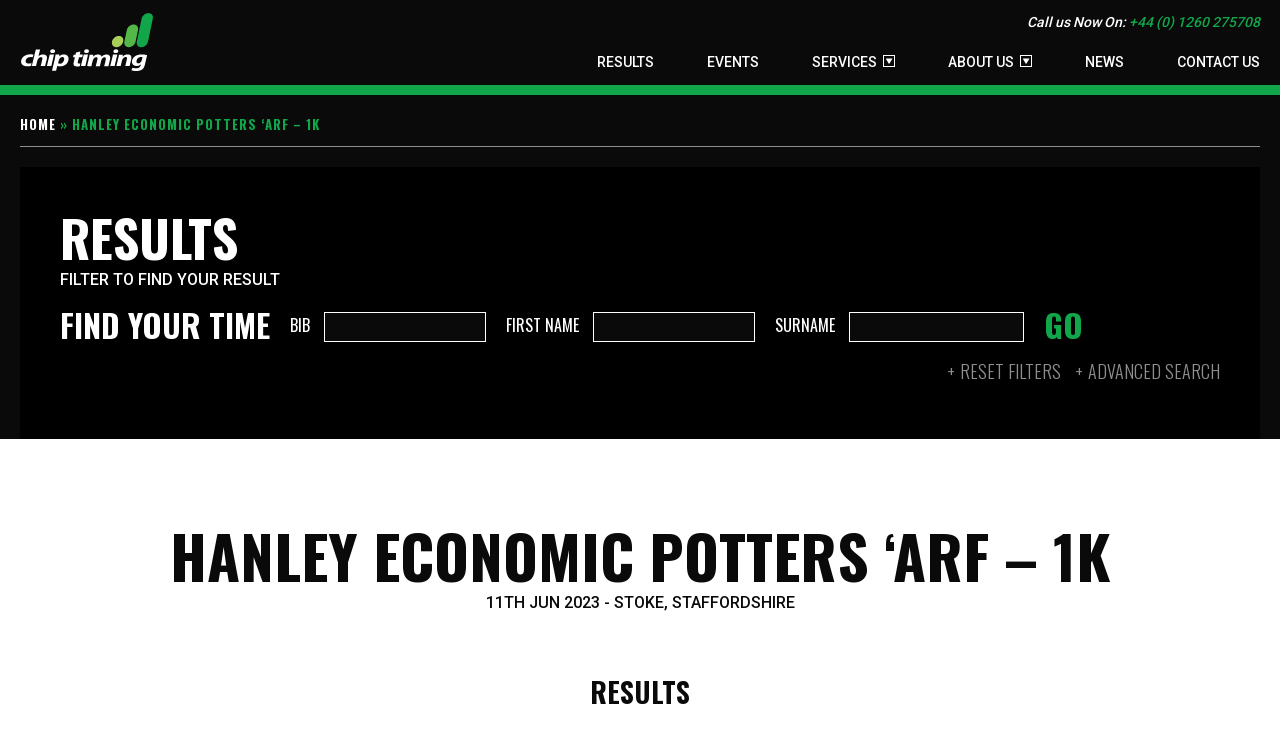

--- FILE ---
content_type: text/html; charset=UTF-8
request_url: https://chiptiming.co.uk/events/hanley-economic-potters-arf-1k-2023/?pager=1&order=category_position&dir=asc
body_size: 11782
content:
<!DOCTYPE html>
<!-- 

                        ***       ***                          
            ***         ***       ***              ***          **    ***********
        ***********     ******    ******       ***********     ***   *************
      ***************   ******    ******     ***************        *****     *****
      ****       *****  ***       ***        ****       *****  ***  ****       ****
     ****         ****  ***       ***       ****         ****  ***  ****       ****
      ****        ****  ****      ****       ****        ****  ***  ****       ****
      ****************  ********  ********   ****************  ***  ****       ****
        **************    ******    ******     **************  ***  ****       ****
                                                               
    Thanks for your interest in the source code.
    Please feel free to have a look around to see how things work, but please don't steal.
    If you like what we do then please get in touch! 
    
    www.attaindesign.co.uk

    Copyright (c) 2026 Attain Design. All Rights Reserved.
-->
<html dir="ltr" lang="en-GB" prefix="og: https://ogp.me/ns#" class="no-js">
	<head>
		<meta charset="UTF-8">
		

		<link href="//www.google-analytics.com" rel="dns-prefetch">
        <link href="https://chiptiming.co.uk/wp-content/themes/chiptiming/images/icons/favicon.ico" rel="shortcut icon">
        <link href="https://chiptiming.co.uk/wp-content/themes/chiptiming/images/icons/apple-touch.png" rel="apple-touch-icon-precomposed">

		<meta http-equiv="X-UA-Compatible" content="IE=edge,chrome=1">
		<meta name="viewport" content="width=device-width, initial-scale=1.0">
			<style>img:is([sizes="auto" i], [sizes^="auto," i]) { contain-intrinsic-size: 3000px 1500px }</style>
	
		<!-- All in One SEO 4.8.8 - aioseo.com -->
		<title>Hanley Economic Potters ‘Arf – 1K - Chip Timing</title>
	<meta name="robots" content="max-image-preview:large" />
	<meta name="author" content="Andy Megarrell"/>
	<link rel="canonical" href="https://chiptiming.co.uk/events/hanley-economic-potters-arf-1k-2023/" />
	<meta name="generator" content="All in One SEO (AIOSEO) 4.8.8" />
		<meta property="og:locale" content="en_GB" />
		<meta property="og:site_name" content="Chip Timing - HS Sports Chip Timing" />
		<meta property="og:type" content="article" />
		<meta property="og:title" content="Hanley Economic Potters ‘Arf – 1K - Chip Timing" />
		<meta property="og:url" content="https://chiptiming.co.uk/events/hanley-economic-potters-arf-1k-2023/" />
		<meta property="article:published_time" content="2023-01-24T09:54:25+00:00" />
		<meta property="article:modified_time" content="2023-06-11T11:24:08+00:00" />
		<meta name="twitter:card" content="summary_large_image" />
		<meta name="twitter:title" content="Hanley Economic Potters ‘Arf – 1K - Chip Timing" />
		<script type="application/ld+json" class="aioseo-schema">
			{"@context":"https:\/\/schema.org","@graph":[{"@type":"BreadcrumbList","@id":"https:\/\/chiptiming.co.uk\/events\/hanley-economic-potters-arf-1k-2023\/#breadcrumblist","itemListElement":[{"@type":"ListItem","@id":"https:\/\/chiptiming.co.uk#listItem","position":1,"name":"Home","item":"https:\/\/chiptiming.co.uk","nextItem":{"@type":"ListItem","@id":"https:\/\/chiptiming.co.uk\/events\/hanley-economic-potters-arf-1k-2023\/#listItem","name":"Hanley Economic Potters &#8216;Arf &#8211; 1K"}},{"@type":"ListItem","@id":"https:\/\/chiptiming.co.uk\/events\/hanley-economic-potters-arf-1k-2023\/#listItem","position":2,"name":"Hanley Economic Potters &#8216;Arf &#8211; 1K","previousItem":{"@type":"ListItem","@id":"https:\/\/chiptiming.co.uk#listItem","name":"Home"}}]},{"@type":"Organization","@id":"https:\/\/chiptiming.co.uk\/#organization","name":"Chip Timing","description":"HS Sports Chip Timing","url":"https:\/\/chiptiming.co.uk\/"},{"@type":"Person","@id":"https:\/\/chiptiming.co.uk\/author\/amegarrell\/#author","url":"https:\/\/chiptiming.co.uk\/author\/amegarrell\/","name":"Andy Megarrell","image":{"@type":"ImageObject","@id":"https:\/\/chiptiming.co.uk\/events\/hanley-economic-potters-arf-1k-2023\/#authorImage","url":"https:\/\/secure.gravatar.com\/avatar\/d1e04662527d3292543d6228bf7a6118b40485530900992e1f2c941cbc9302bd?s=96&d=mm&r=g","width":96,"height":96,"caption":"Andy Megarrell"}},{"@type":"WebPage","@id":"https:\/\/chiptiming.co.uk\/events\/hanley-economic-potters-arf-1k-2023\/#webpage","url":"https:\/\/chiptiming.co.uk\/events\/hanley-economic-potters-arf-1k-2023\/","name":"Hanley Economic Potters \u2018Arf \u2013 1K - Chip Timing","inLanguage":"en-GB","isPartOf":{"@id":"https:\/\/chiptiming.co.uk\/#website"},"breadcrumb":{"@id":"https:\/\/chiptiming.co.uk\/events\/hanley-economic-potters-arf-1k-2023\/#breadcrumblist"},"author":{"@id":"https:\/\/chiptiming.co.uk\/author\/amegarrell\/#author"},"creator":{"@id":"https:\/\/chiptiming.co.uk\/author\/amegarrell\/#author"},"datePublished":"2023-01-24T09:54:25+00:00","dateModified":"2023-06-11T11:24:08+01:00"},{"@type":"WebSite","@id":"https:\/\/chiptiming.co.uk\/#website","url":"https:\/\/chiptiming.co.uk\/","name":"Chip Timing","description":"HS Sports Chip Timing","inLanguage":"en-GB","publisher":{"@id":"https:\/\/chiptiming.co.uk\/#organization"}}]}
		</script>
		<!-- All in One SEO -->


	<!-- This site is optimized with the Yoast SEO plugin v26.1.1 - https://yoast.com/wordpress/plugins/seo/ -->
	<meta name="description" content="2023 - Chip timing results for Hanley Economic Potters &#039;Arf - 1K" />
	<meta property="og:locale" content="en_GB" />
	<meta property="og:type" content="article" />
	<meta property="og:title" content="2023 - Hanley Economic Potters &#039;Arf - 1K - Chip Timing" />
	<meta property="og:description" content="2023 - Chip timing results for Hanley Economic Potters &#039;Arf - 1K" />
	<meta property="og:url" content="https://chiptiming.co.uk/events/hanley-economic-potters-arf-1k-2023/" />
	<meta property="og:site_name" content="Chip Timing" />
	<meta property="article:modified_time" content="2023-06-11T11:24:08+00:00" />
	<meta name="twitter:card" content="summary_large_image" />
	<meta name="twitter:site" content="@hssportsuk" />
	<script type="application/ld+json" class="yoast-schema-graph">{"@context":"https://schema.org","@graph":[{"@type":"WebPage","@id":"https://chiptiming.co.uk/events/hanley-economic-potters-arf-1k-2023/","url":"https://chiptiming.co.uk/events/hanley-economic-potters-arf-1k-2023/","name":"2023 - Hanley Economic Potters 'Arf - 1K - Chip Timing","isPartOf":{"@id":"https://chiptiming.co.uk/#website"},"datePublished":"2023-01-24T09:54:25+00:00","dateModified":"2023-06-11T11:24:08+00:00","description":"2023 - Chip timing results for Hanley Economic Potters 'Arf - 1K","breadcrumb":{"@id":"https://chiptiming.co.uk/events/hanley-economic-potters-arf-1k-2023/#breadcrumb"},"inLanguage":"en-GB","potentialAction":[{"@type":"ReadAction","target":["https://chiptiming.co.uk/events/hanley-economic-potters-arf-1k-2023/"]}]},{"@type":"BreadcrumbList","@id":"https://chiptiming.co.uk/events/hanley-economic-potters-arf-1k-2023/#breadcrumb","itemListElement":[{"@type":"ListItem","position":1,"name":"Home","item":"https://chiptiming.co.uk/"},{"@type":"ListItem","position":2,"name":"Hanley Economic Potters &#8216;Arf &#8211; 1K"}]},{"@type":"WebSite","@id":"https://chiptiming.co.uk/#website","url":"https://chiptiming.co.uk/","name":"Chip Timing","description":"HS Sports Chip Timing","potentialAction":[{"@type":"SearchAction","target":{"@type":"EntryPoint","urlTemplate":"https://chiptiming.co.uk/?s={search_term_string}"},"query-input":{"@type":"PropertyValueSpecification","valueRequired":true,"valueName":"search_term_string"}}],"inLanguage":"en-GB"}]}</script>
	<!-- / Yoast SEO plugin. -->


<link rel='stylesheet' id='wp-block-library-css' href='https://chiptiming.co.uk/wp-includes/css/dist/block-library/style.min.css?ver=6.8.3' type='text/css' media='all' />
<style id='classic-theme-styles-inline-css' type='text/css'>
/*! This file is auto-generated */
.wp-block-button__link{color:#fff;background-color:#32373c;border-radius:9999px;box-shadow:none;text-decoration:none;padding:calc(.667em + 2px) calc(1.333em + 2px);font-size:1.125em}.wp-block-file__button{background:#32373c;color:#fff;text-decoration:none}
</style>
<style id='global-styles-inline-css' type='text/css'>
:root{--wp--preset--aspect-ratio--square: 1;--wp--preset--aspect-ratio--4-3: 4/3;--wp--preset--aspect-ratio--3-4: 3/4;--wp--preset--aspect-ratio--3-2: 3/2;--wp--preset--aspect-ratio--2-3: 2/3;--wp--preset--aspect-ratio--16-9: 16/9;--wp--preset--aspect-ratio--9-16: 9/16;--wp--preset--color--black: #000000;--wp--preset--color--cyan-bluish-gray: #abb8c3;--wp--preset--color--white: #ffffff;--wp--preset--color--pale-pink: #f78da7;--wp--preset--color--vivid-red: #cf2e2e;--wp--preset--color--luminous-vivid-orange: #ff6900;--wp--preset--color--luminous-vivid-amber: #fcb900;--wp--preset--color--light-green-cyan: #7bdcb5;--wp--preset--color--vivid-green-cyan: #00d084;--wp--preset--color--pale-cyan-blue: #8ed1fc;--wp--preset--color--vivid-cyan-blue: #0693e3;--wp--preset--color--vivid-purple: #9b51e0;--wp--preset--gradient--vivid-cyan-blue-to-vivid-purple: linear-gradient(135deg,rgba(6,147,227,1) 0%,rgb(155,81,224) 100%);--wp--preset--gradient--light-green-cyan-to-vivid-green-cyan: linear-gradient(135deg,rgb(122,220,180) 0%,rgb(0,208,130) 100%);--wp--preset--gradient--luminous-vivid-amber-to-luminous-vivid-orange: linear-gradient(135deg,rgba(252,185,0,1) 0%,rgba(255,105,0,1) 100%);--wp--preset--gradient--luminous-vivid-orange-to-vivid-red: linear-gradient(135deg,rgba(255,105,0,1) 0%,rgb(207,46,46) 100%);--wp--preset--gradient--very-light-gray-to-cyan-bluish-gray: linear-gradient(135deg,rgb(238,238,238) 0%,rgb(169,184,195) 100%);--wp--preset--gradient--cool-to-warm-spectrum: linear-gradient(135deg,rgb(74,234,220) 0%,rgb(151,120,209) 20%,rgb(207,42,186) 40%,rgb(238,44,130) 60%,rgb(251,105,98) 80%,rgb(254,248,76) 100%);--wp--preset--gradient--blush-light-purple: linear-gradient(135deg,rgb(255,206,236) 0%,rgb(152,150,240) 100%);--wp--preset--gradient--blush-bordeaux: linear-gradient(135deg,rgb(254,205,165) 0%,rgb(254,45,45) 50%,rgb(107,0,62) 100%);--wp--preset--gradient--luminous-dusk: linear-gradient(135deg,rgb(255,203,112) 0%,rgb(199,81,192) 50%,rgb(65,88,208) 100%);--wp--preset--gradient--pale-ocean: linear-gradient(135deg,rgb(255,245,203) 0%,rgb(182,227,212) 50%,rgb(51,167,181) 100%);--wp--preset--gradient--electric-grass: linear-gradient(135deg,rgb(202,248,128) 0%,rgb(113,206,126) 100%);--wp--preset--gradient--midnight: linear-gradient(135deg,rgb(2,3,129) 0%,rgb(40,116,252) 100%);--wp--preset--font-size--small: 13px;--wp--preset--font-size--medium: 20px;--wp--preset--font-size--large: 36px;--wp--preset--font-size--x-large: 42px;--wp--preset--spacing--20: 0.44rem;--wp--preset--spacing--30: 0.67rem;--wp--preset--spacing--40: 1rem;--wp--preset--spacing--50: 1.5rem;--wp--preset--spacing--60: 2.25rem;--wp--preset--spacing--70: 3.38rem;--wp--preset--spacing--80: 5.06rem;--wp--preset--shadow--natural: 6px 6px 9px rgba(0, 0, 0, 0.2);--wp--preset--shadow--deep: 12px 12px 50px rgba(0, 0, 0, 0.4);--wp--preset--shadow--sharp: 6px 6px 0px rgba(0, 0, 0, 0.2);--wp--preset--shadow--outlined: 6px 6px 0px -3px rgba(255, 255, 255, 1), 6px 6px rgba(0, 0, 0, 1);--wp--preset--shadow--crisp: 6px 6px 0px rgba(0, 0, 0, 1);}:where(.is-layout-flex){gap: 0.5em;}:where(.is-layout-grid){gap: 0.5em;}body .is-layout-flex{display: flex;}.is-layout-flex{flex-wrap: wrap;align-items: center;}.is-layout-flex > :is(*, div){margin: 0;}body .is-layout-grid{display: grid;}.is-layout-grid > :is(*, div){margin: 0;}:where(.wp-block-columns.is-layout-flex){gap: 2em;}:where(.wp-block-columns.is-layout-grid){gap: 2em;}:where(.wp-block-post-template.is-layout-flex){gap: 1.25em;}:where(.wp-block-post-template.is-layout-grid){gap: 1.25em;}.has-black-color{color: var(--wp--preset--color--black) !important;}.has-cyan-bluish-gray-color{color: var(--wp--preset--color--cyan-bluish-gray) !important;}.has-white-color{color: var(--wp--preset--color--white) !important;}.has-pale-pink-color{color: var(--wp--preset--color--pale-pink) !important;}.has-vivid-red-color{color: var(--wp--preset--color--vivid-red) !important;}.has-luminous-vivid-orange-color{color: var(--wp--preset--color--luminous-vivid-orange) !important;}.has-luminous-vivid-amber-color{color: var(--wp--preset--color--luminous-vivid-amber) !important;}.has-light-green-cyan-color{color: var(--wp--preset--color--light-green-cyan) !important;}.has-vivid-green-cyan-color{color: var(--wp--preset--color--vivid-green-cyan) !important;}.has-pale-cyan-blue-color{color: var(--wp--preset--color--pale-cyan-blue) !important;}.has-vivid-cyan-blue-color{color: var(--wp--preset--color--vivid-cyan-blue) !important;}.has-vivid-purple-color{color: var(--wp--preset--color--vivid-purple) !important;}.has-black-background-color{background-color: var(--wp--preset--color--black) !important;}.has-cyan-bluish-gray-background-color{background-color: var(--wp--preset--color--cyan-bluish-gray) !important;}.has-white-background-color{background-color: var(--wp--preset--color--white) !important;}.has-pale-pink-background-color{background-color: var(--wp--preset--color--pale-pink) !important;}.has-vivid-red-background-color{background-color: var(--wp--preset--color--vivid-red) !important;}.has-luminous-vivid-orange-background-color{background-color: var(--wp--preset--color--luminous-vivid-orange) !important;}.has-luminous-vivid-amber-background-color{background-color: var(--wp--preset--color--luminous-vivid-amber) !important;}.has-light-green-cyan-background-color{background-color: var(--wp--preset--color--light-green-cyan) !important;}.has-vivid-green-cyan-background-color{background-color: var(--wp--preset--color--vivid-green-cyan) !important;}.has-pale-cyan-blue-background-color{background-color: var(--wp--preset--color--pale-cyan-blue) !important;}.has-vivid-cyan-blue-background-color{background-color: var(--wp--preset--color--vivid-cyan-blue) !important;}.has-vivid-purple-background-color{background-color: var(--wp--preset--color--vivid-purple) !important;}.has-black-border-color{border-color: var(--wp--preset--color--black) !important;}.has-cyan-bluish-gray-border-color{border-color: var(--wp--preset--color--cyan-bluish-gray) !important;}.has-white-border-color{border-color: var(--wp--preset--color--white) !important;}.has-pale-pink-border-color{border-color: var(--wp--preset--color--pale-pink) !important;}.has-vivid-red-border-color{border-color: var(--wp--preset--color--vivid-red) !important;}.has-luminous-vivid-orange-border-color{border-color: var(--wp--preset--color--luminous-vivid-orange) !important;}.has-luminous-vivid-amber-border-color{border-color: var(--wp--preset--color--luminous-vivid-amber) !important;}.has-light-green-cyan-border-color{border-color: var(--wp--preset--color--light-green-cyan) !important;}.has-vivid-green-cyan-border-color{border-color: var(--wp--preset--color--vivid-green-cyan) !important;}.has-pale-cyan-blue-border-color{border-color: var(--wp--preset--color--pale-cyan-blue) !important;}.has-vivid-cyan-blue-border-color{border-color: var(--wp--preset--color--vivid-cyan-blue) !important;}.has-vivid-purple-border-color{border-color: var(--wp--preset--color--vivid-purple) !important;}.has-vivid-cyan-blue-to-vivid-purple-gradient-background{background: var(--wp--preset--gradient--vivid-cyan-blue-to-vivid-purple) !important;}.has-light-green-cyan-to-vivid-green-cyan-gradient-background{background: var(--wp--preset--gradient--light-green-cyan-to-vivid-green-cyan) !important;}.has-luminous-vivid-amber-to-luminous-vivid-orange-gradient-background{background: var(--wp--preset--gradient--luminous-vivid-amber-to-luminous-vivid-orange) !important;}.has-luminous-vivid-orange-to-vivid-red-gradient-background{background: var(--wp--preset--gradient--luminous-vivid-orange-to-vivid-red) !important;}.has-very-light-gray-to-cyan-bluish-gray-gradient-background{background: var(--wp--preset--gradient--very-light-gray-to-cyan-bluish-gray) !important;}.has-cool-to-warm-spectrum-gradient-background{background: var(--wp--preset--gradient--cool-to-warm-spectrum) !important;}.has-blush-light-purple-gradient-background{background: var(--wp--preset--gradient--blush-light-purple) !important;}.has-blush-bordeaux-gradient-background{background: var(--wp--preset--gradient--blush-bordeaux) !important;}.has-luminous-dusk-gradient-background{background: var(--wp--preset--gradient--luminous-dusk) !important;}.has-pale-ocean-gradient-background{background: var(--wp--preset--gradient--pale-ocean) !important;}.has-electric-grass-gradient-background{background: var(--wp--preset--gradient--electric-grass) !important;}.has-midnight-gradient-background{background: var(--wp--preset--gradient--midnight) !important;}.has-small-font-size{font-size: var(--wp--preset--font-size--small) !important;}.has-medium-font-size{font-size: var(--wp--preset--font-size--medium) !important;}.has-large-font-size{font-size: var(--wp--preset--font-size--large) !important;}.has-x-large-font-size{font-size: var(--wp--preset--font-size--x-large) !important;}
:where(.wp-block-post-template.is-layout-flex){gap: 1.25em;}:where(.wp-block-post-template.is-layout-grid){gap: 1.25em;}
:where(.wp-block-columns.is-layout-flex){gap: 2em;}:where(.wp-block-columns.is-layout-grid){gap: 2em;}
:root :where(.wp-block-pullquote){font-size: 1.5em;line-height: 1.6;}
</style>
<link rel='stylesheet' id='child-style-css' href='https://chiptiming.co.uk/wp-content/themes/chiptiming/css/style.css?ver=1.0' type='text/css' media='all' />
<script type="text/javascript" src="https://chiptiming.co.uk/wp-includes/js/jquery/jquery.min.js?ver=3.7.1" id="jquery-core-js"></script>
<script type="text/javascript" src="https://chiptiming.co.uk/wp-includes/js/jquery/jquery-migrate.min.js?ver=3.4.1" id="jquery-migrate-js"></script>
<link rel="https://api.w.org/" href="https://chiptiming.co.uk/wp-json/" /><link rel="alternate" title="oEmbed (JSON)" type="application/json+oembed" href="https://chiptiming.co.uk/wp-json/oembed/1.0/embed?url=https%3A%2F%2Fchiptiming.co.uk%2Fevents%2Fhanley-economic-potters-arf-1k-2023%2F" />
<link rel="alternate" title="oEmbed (XML)" type="text/xml+oembed" href="https://chiptiming.co.uk/wp-json/oembed/1.0/embed?url=https%3A%2F%2Fchiptiming.co.uk%2Fevents%2Fhanley-economic-potters-arf-1k-2023%2F&#038;format=xml" />

		<!-- Google Analytics -->
		<script>
		(function(i,s,o,g,r,a,m){i['GoogleAnalyticsObject']=r;i[r]=i[r]||function(){
		(i[r].q=i[r].q||[]).push(arguments)},i[r].l=1*new Date();a=s.createElement(o),
		m=s.getElementsByTagName(o)[0];a.async=1;a.src=g;m.parentNode.insertBefore(a,m)
		})(window,document,'script','https://www.google-analytics.com/analytics.js','ga');

		ga('create', 'UA-7533019-3', 'auto');
		ga('send', 'pageview');
		</script>
		<!-- End Google Analytics -->

	</head>
	<body class="wp-singular events-template-default single single-events postid-695000 wp-theme-attain wp-child-theme-chiptiming">
		<header>
		    <div class="container">
		        		        <a href="https://chiptiming.co.uk" title="Chip Timing" class="logo"><img src="https://chiptiming.co.uk/wp-content/themes/chiptiming/images/chip-timing-logo.svg" alt="Chip Timing" /></a>
		        		        <p class="call-to-action">Call us Now On: <a href="tel:+44 (0) 1260 275708">+44 (0) 1260 275708</a></p>
		        <a href="#" class="menu-icon"><span></span></a>
		        <ul id="menu-top-navigation" class="header_nav"><li id="menu-item-230" class="menu-item menu-item-type-post_type menu-item-object-page menu-item-230"><a href="https://chiptiming.co.uk/results/">Results</a></li>
<li id="menu-item-197" class="menu-item menu-item-type-post_type menu-item-object-page menu-item-197"><a href="https://chiptiming.co.uk/events/">Events</a></li>
<li id="menu-item-38" class="menu-item menu-item-type-post_type menu-item-object-page menu-item-has-children menu-item-38"><a href="https://chiptiming.co.uk/services/">Services</a>
<ul class="sub-menu">
	<li id="menu-item-39" class="menu-item menu-item-type-post_type menu-item-object-page menu-item-39"><a href="https://chiptiming.co.uk/services/chip-timing-results-services/">Chip Timing &#038; Results Services</a></li>
	<li id="menu-item-7122" class="menu-item menu-item-type-post_type menu-item-object-page menu-item-7122"><a href="https://chiptiming.co.uk/services/virtual-event/">Virtual Event</a></li>
	<li id="menu-item-110" class="menu-item menu-item-type-post_type menu-item-object-page menu-item-110"><a href="https://chiptiming.co.uk/services/entry-management-administration/">Entry Management &#038; Administration</a></li>
	<li id="menu-item-1505" class="menu-item menu-item-type-post_type menu-item-object-page menu-item-1505"><a href="https://chiptiming.co.uk/services/event-app/">Event App</a></li>
	<li id="menu-item-1507" class="menu-item menu-item-type-post_type menu-item-object-page menu-item-1507"><a href="https://chiptiming.co.uk/services/social-media-integration/">Social Media &#038; Live Tracking</a></li>
	<li id="menu-item-109" class="menu-item menu-item-type-post_type menu-item-object-page menu-item-109"><a href="https://chiptiming.co.uk/services/chip-timing-supported-hire/">Supported Hire</a></li>
	<li id="menu-item-108" class="menu-item menu-item-type-post_type menu-item-object-page menu-item-108"><a href="https://chiptiming.co.uk/services/event-essentials/">Event Essentials</a></li>
	<li id="menu-item-107" class="menu-item menu-item-type-post_type menu-item-object-page menu-item-107"><a href="https://chiptiming.co.uk/services/clocks/">Clocks</a></li>
</ul>
</li>
<li id="menu-item-40" class="menu-item menu-item-type-post_type menu-item-object-page menu-item-has-children menu-item-40"><a href="https://chiptiming.co.uk/about-us/">About Us</a>
<ul class="sub-menu">
	<li id="menu-item-41" class="menu-item menu-item-type-post_type menu-item-object-page menu-item-41"><a href="https://chiptiming.co.uk/about-us/testimonials/">Testimonials</a></li>
	<li id="menu-item-42" class="menu-item menu-item-type-post_type menu-item-object-page menu-item-42"><a href="https://chiptiming.co.uk/about-us/partners/">Partners</a></li>
</ul>
</li>
<li id="menu-item-98" class="menu-item menu-item-type-post_type menu-item-object-page current_page_parent menu-item-98"><a href="https://chiptiming.co.uk/news/">News</a></li>
<li id="menu-item-43" class="menu-item menu-item-type-post_type menu-item-object-page menu-item-43"><a href="https://chiptiming.co.uk/contact-us/">Contact Us</a></li>
</ul> 
		    </div>
		</header>
    				<div class="container-bg">
		    	<div class="container">
		    		<div class="breadcrumbs">
				    	<span><span><a href="https://chiptiming.co.uk/">Home</a></span> &raquo; <span class="breadcrumb_last" aria-current="page">Hanley Economic Potters &#8216;Arf &#8211; 1K</span></span>										    </div>
						
				</div>
			</div>
			<div class="container-bg">
	<div class="container">
		<div class="heading results event">
						<img src="https://chiptiming.co.uk/wp-content/themes/chiptiming/images/results.jpg" alt="Results" />
			<div class="content">
				<h1>Results</h1>
				<p class="sub">Filter to find your result</p>

				<form method="get" action="#display-results">

<div class="search-filter clearfix">
    <h2>Find your time</h2>
    <label>
        <span>Bib</span>
        <input type="text" name="bib" class="filter bib" />
    </label>
    <label>
        <span>First Name</span>
        <input type="text" name="fname" class="filter fname" />
    </label>
    <label>
        <span>Surname</span>
        <input type="text" name="sname" class="filter sname" />
    </label>
    <button class="hide-mobile" onclick="applyFilters()">Go</button>
</div>

<div class="advanced search-filter clearfix show" id="dynamic-filters" style="display: none;">
    <!-- JS will inject dynamic filter dropdowns here -->
</div>

						

					<button class="show-mobile">Go</button>

					<p class="form-options">
						<a href="?">Reset Filters</a>
						<a href="#" id="toggle-advanced" class="show-advanced">Advanced Search</a>
					</p>							
				</form>
			</div>
		</div>
	</div>
</div>

<div class="main-container results cms-page-view">
			
		<section class="event-details" id="display-results">
			<h1>Hanley Economic Potters &#8216;Arf &#8211; 1K</h1>
			<p class="info">
				11th Jun 2023 -
				Stoke,
				Staffordshire			</p>
					</section>

					<h2 class="pagination">Results</h2>



			<div class="compare-scroller">
				<table class="results" id="results-table">
					<thead id="results-thead"></thead>
					<tbody id="results-tbody"></tbody>
				</table>
			</div>

			<div class="pagination-controls">
				<button id="prevPage" class="button">Previous</button>
				<span id="pageIndicator"></span>
				<button id="nextPage" class="button">Next</button>
			</div>

			<script>
				window.allParticipants = [{"participant_id":"5793918","post_id":"695000","bib_number":"5148","forename":"Dorsal 5148","surname":"","gender":"","club":null,"team":null,"gun_time":"00:04:53","gun_position":"48","chip_time":"00:04:48","chip_position":"53","category":"","data":"null","results":"","created_at":"2023-06-11 11:24:16","gender_position":"0","category_position":"0"},{"participant_id":"5793922","post_id":"695000","bib_number":"5149","forename":"Dorsal 5149","surname":"","gender":"","club":null,"team":null,"gun_time":"00:05:02","gun_position":"52","chip_time":"00:04:56","chip_position":"57","category":"","data":"null","results":"","created_at":"2023-06-11 11:24:16","gender_position":"0","category_position":"0"},{"participant_id":"5793871","post_id":"695000","bib_number":"5049","forename":"Edward","surname":"Hall","gender":"Male","club":null,"team":null,"gun_time":"00:03:18","gun_position":"1","chip_time":"00:03:17","chip_position":"1","category":"1K Boys","data":"null","results":"","created_at":"2023-06-11 11:24:16","gender_position":"1","category_position":"1"},{"participant_id":"5793876","post_id":"695000","bib_number":"5130","forename":"Luna-rae","surname":"Gibson","gender":"Female","club":null,"team":null,"gun_time":"00:03:42","gun_position":"6","chip_time":"00:03:41","chip_position":"6","category":"1k Girls","data":"null","results":"","created_at":"2023-06-11 11:24:16","gender_position":"1","category_position":"1"},{"participant_id":"5793872","post_id":"695000","bib_number":"5102","forename":"Isaac","surname":"Clarke","gender":"Male","club":null,"team":null,"gun_time":"00:03:31","gun_position":"2","chip_time":"00:03:30","chip_position":"2","category":"1K Boys","data":"null","results":"","created_at":"2023-06-11 11:24:16","gender_position":"2","category_position":"2"},{"participant_id":"5793877","post_id":"695000","bib_number":"5058","forename":"Alice","surname":"Green","gender":"Female","club":null,"team":null,"gun_time":"00:03:49","gun_position":"7","chip_time":"00:03:49","chip_position":"8","category":"1k Girls","data":"null","results":"","created_at":"2023-06-11 11:24:16","gender_position":"2","category_position":"2"},{"participant_id":"5793873","post_id":"695000","bib_number":"5027","forename":"Finnley","surname":"Woolridge","gender":"Male","club":null,"team":null,"gun_time":"00:03:32","gun_position":"3","chip_time":"00:03:32","chip_position":"3","category":"1K Boys","data":"null","results":"","created_at":"2023-06-11 11:24:16","gender_position":"3","category_position":"3"},{"participant_id":"5793879","post_id":"695000","bib_number":"5122","forename":"Amelia","surname":"Hodgkinson","gender":"Female","club":null,"team":null,"gun_time":"00:03:57","gun_position":"9","chip_time":"00:03:57","chip_position":"12","category":"1k Girls","data":"null","results":"","created_at":"2023-06-11 11:24:16","gender_position":"3","category_position":"3"},{"participant_id":"5793874","post_id":"695000","bib_number":"5017","forename":"Isaac","surname":"Hart","gender":"Male","club":null,"team":null,"gun_time":"00:03:37","gun_position":"4","chip_time":"00:03:33","chip_position":"4","category":"1K Boys","data":"null","results":"","created_at":"2023-06-11 11:24:16","gender_position":"4","category_position":"4"},{"participant_id":"5793885","post_id":"695000","bib_number":"5119","forename":"Evie","surname":"Deakin","gender":"Female","club":null,"team":null,"gun_time":"00:04:10","gun_position":"15","chip_time":"00:04:05","chip_position":"18","category":"1k Girls","data":"null","results":"","created_at":"2023-06-11 11:24:16","gender_position":"4","category_position":"4"},{"participant_id":"5793875","post_id":"695000","bib_number":"5101","forename":"Lewis","surname":"Hollinshead","gender":"Male","club":null,"team":null,"gun_time":"00:03:38","gun_position":"5","chip_time":"00:03:38","chip_position":"5","category":"1K Boys","data":"null","results":"","created_at":"2023-06-11 11:24:16","gender_position":"5","category_position":"5"},{"participant_id":"5793886","post_id":"695000","bib_number":"5116","forename":"Amelia","surname":"Wood","gender":"Female","club":null,"team":null,"gun_time":"00:04:10","gun_position":"16","chip_time":"00:04:07","chip_position":"19","category":"1k Girls","data":"null","results":"","created_at":"2023-06-11 11:24:16","gender_position":"5","category_position":"5"},{"participant_id":"5793878","post_id":"695000","bib_number":"5076","forename":"Luca","surname":"Woolridge","gender":"Male","club":null,"team":null,"gun_time":"00:03:55","gun_position":"8","chip_time":"00:03:54","chip_position":"10","category":"1K Boys","data":"null","results":"","created_at":"2023-06-11 11:24:16","gender_position":"6","category_position":"6"},{"participant_id":"5793887","post_id":"695000","bib_number":"5129","forename":"Sanjana","surname":"Sonnathi","gender":"Female","club":null,"team":null,"gun_time":"00:04:11","gun_position":"17","chip_time":"00:04:09","chip_position":"20","category":"1k Girls","data":"null","results":"","created_at":"2023-06-11 11:24:16","gender_position":"6","category_position":"6"},{"participant_id":"5793880","post_id":"695000","bib_number":"5126","forename":"Nolan","surname":"Ebrahimi","gender":"Male","club":null,"team":null,"gun_time":"00:04:01","gun_position":"10","chip_time":"00:03:51","chip_position":"9","category":"1K Boys","data":"null","results":"","created_at":"2023-06-11 11:24:16","gender_position":"7","category_position":"7"},{"participant_id":"5793890","post_id":"695000","bib_number":"5077","forename":"Siena","surname":"Woolridge","gender":"Female","club":null,"team":null,"gun_time":"00:04:19","gun_position":"20","chip_time":"00:04:16","chip_position":"25","category":"1k Girls","data":"null","results":"","created_at":"2023-06-11 11:24:16","gender_position":"7","category_position":"7"},{"participant_id":"5793881","post_id":"695000","bib_number":"5074","forename":"Lukas","surname":"Siedlczynski","gender":"Male","club":null,"team":null,"gun_time":"00:04:03","gun_position":"11","chip_time":"00:04:02","chip_position":"15","category":"1K Boys","data":"null","results":"","created_at":"2023-06-11 11:24:16","gender_position":"8","category_position":"8"},{"participant_id":"5793891","post_id":"695000","bib_number":"5082","forename":"Devon","surname":"Morris","gender":"Female","club":null,"team":null,"gun_time":"00:04:21","gun_position":"21","chip_time":"00:04:11","chip_position":"22","category":"1k Girls","data":"null","results":"","created_at":"2023-06-11 11:24:16","gender_position":"8","category_position":"8"},{"participant_id":"5793882","post_id":"695000","bib_number":"5006","forename":"Oliver","surname":"Jackson","gender":"Male","club":null,"team":null,"gun_time":"00:04:05","gun_position":"12","chip_time":"00:04:04","chip_position":"17","category":"1K Boys","data":"null","results":"","created_at":"2023-06-11 11:24:16","gender_position":"9","category_position":"9"},{"participant_id":"5793893","post_id":"695000","bib_number":"5091","forename":"Isla","surname":"Walker","gender":"Female","club":null,"team":null,"gun_time":"00:04:21","gun_position":"23","chip_time":"00:04:19","chip_position":"30","category":"1k Girls","data":"null","results":"","created_at":"2023-06-11 11:24:16","gender_position":"9","category_position":"9"},{"participant_id":"5793883","post_id":"695000","bib_number":"5103","forename":"Jude","surname":"Price","gender":"Male","club":null,"team":null,"gun_time":"00:04:06","gun_position":"13","chip_time":"00:03:58","chip_position":"13","category":"1K Boys","data":"null","results":"","created_at":"2023-06-11 11:24:16","gender_position":"10","category_position":"10"},{"participant_id":"5793895","post_id":"695000","bib_number":"5023","forename":"Francesca","surname":"Oconnor","gender":"Female","club":null,"team":null,"gun_time":"00:04:23","gun_position":"25","chip_time":"00:04:20","chip_position":"31","category":"1k Girls","data":"null","results":"","created_at":"2023-06-11 11:24:16","gender_position":"10","category_position":"10"},{"participant_id":"5793884","post_id":"695000","bib_number":"5060","forename":"Dominic","surname":"Brown","gender":"Male","club":null,"team":null,"gun_time":"00:04:09","gun_position":"14","chip_time":"00:03:49","chip_position":"7","category":"1K Boys","data":"null","results":"","created_at":"2023-06-11 11:24:16","gender_position":"11","category_position":"11"},{"participant_id":"5793904","post_id":"695000","bib_number":"5106","forename":"Poppy","surname":"Naylor","gender":"Female","club":null,"team":null,"gun_time":"00:04:32","gun_position":"34","chip_time":"00:04:32","chip_position":"42","category":"1k Girls","data":"null","results":"","created_at":"2023-06-11 11:24:16","gender_position":"11","category_position":"11"},{"participant_id":"5793888","post_id":"695000","bib_number":"5068","forename":"Oliver","surname":"Mackintosh","gender":"Male","club":null,"team":null,"gun_time":"00:04:11","gun_position":"18","chip_time":"00:03:55","chip_position":"11","category":"1K Boys","data":"null","results":"","created_at":"2023-06-11 11:24:16","gender_position":"12","category_position":"12"},{"participant_id":"5793906","post_id":"695000","bib_number":"5147","forename":"Gabriella","surname":"Phillips","gender":"Female","club":null,"team":null,"gun_time":"00:04:33","gun_position":"36","chip_time":"00:04:32","chip_position":"43","category":"1k Girls","data":"null","results":"","created_at":"2023-06-11 11:24:16","gender_position":"12","category_position":"12"},{"participant_id":"5793889","post_id":"695000","bib_number":"5033","forename":"Harry","surname":"Shaw","gender":"Male","club":null,"team":null,"gun_time":"00:04:16","gun_position":"19","chip_time":"00:04:14","chip_position":"24","category":"1K Boys","data":"null","results":"","created_at":"2023-06-11 11:24:16","gender_position":"13","category_position":"13"},{"participant_id":"5793912","post_id":"695000","bib_number":"5107","forename":"Darcy","surname":"Naylor","gender":"Female","club":null,"team":null,"gun_time":"00:04:39","gun_position":"42","chip_time":"00:04:37","chip_position":"46","category":"1k Girls","data":"null","results":"","created_at":"2023-06-11 11:24:16","gender_position":"13","category_position":"13"},{"participant_id":"5793892","post_id":"695000","bib_number":"5124","forename":"Evie","surname":"Bishop","gender":"Male","club":null,"team":null,"gun_time":"00:04:21","gun_position":"22","chip_time":"00:04:19","chip_position":"29","category":"1K Boys","data":"null","results":"","created_at":"2023-06-11 11:24:16","gender_position":"14","category_position":"14"},{"participant_id":"5793913","post_id":"695000","bib_number":"5005","forename":"Elise","surname":"Brassington","gender":"Female","club":null,"team":null,"gun_time":"00:04:42","gun_position":"43","chip_time":"00:04:38","chip_position":"47","category":"1k Girls","data":"null","results":"","created_at":"2023-06-11 11:24:16","gender_position":"14","category_position":"14"},{"participant_id":"5793894","post_id":"695000","bib_number":"5078","forename":"Max","surname":"Lunt","gender":"Male","club":null,"team":null,"gun_time":"00:04:22","gun_position":"24","chip_time":"00:04:10","chip_position":"21","category":"1K Boys","data":"null","results":"","created_at":"2023-06-11 11:24:16","gender_position":"15","category_position":"15"},{"participant_id":"5793914","post_id":"695000","bib_number":"5117","forename":"Eden","surname":"Frearson","gender":"Female","club":null,"team":null,"gun_time":"00:04:43","gun_position":"44","chip_time":"00:04:41","chip_position":"49","category":"1k Girls","data":"null","results":"","created_at":"2023-06-11 11:24:16","gender_position":"15","category_position":"15"},{"participant_id":"5793896","post_id":"695000","bib_number":"5056","forename":"Isaac","surname":"Coult-wright","gender":"Male","club":null,"team":null,"gun_time":"00:04:26","gun_position":"26","chip_time":"00:04:23","chip_position":"35","category":"1K Boys","data":"null","results":"","created_at":"2023-06-11 11:24:16","gender_position":"16","category_position":"16"},{"participant_id":"5793916","post_id":"695000","bib_number":"5131","forename":"Pixie","surname":"Gibson","gender":"Female","club":null,"team":null,"gun_time":"00:04:48","gun_position":"46","chip_time":"00:04:45","chip_position":"51","category":"1k Girls","data":"null","results":"","created_at":"2023-06-11 11:24:16","gender_position":"16","category_position":"16"},{"participant_id":"5793897","post_id":"695000","bib_number":"5028","forename":"Alfie","surname":"Newton","gender":"Male","club":null,"team":null,"gun_time":"00:04:26","gun_position":"27","chip_time":"00:04:00","chip_position":"14","category":"1K Boys","data":"null","results":"","created_at":"2023-06-11 11:24:16","gender_position":"17","category_position":"17"},{"participant_id":"5793921","post_id":"695000","bib_number":"5061","forename":"Evelyn","surname":"Vickers","gender":"Female","club":null,"team":null,"gun_time":"00:04:59","gun_position":"51","chip_time":"00:04:50","chip_position":"55","category":"1k Girls","data":"null","results":"","created_at":"2023-06-11 11:24:16","gender_position":"17","category_position":"17"},{"participant_id":"5793898","post_id":"695000","bib_number":"5137","forename":"Rex","surname":"Mccormick","gender":"Male","club":null,"team":null,"gun_time":"00:04:28","gun_position":"28","chip_time":"00:04:23","chip_position":"32","category":"1K Boys","data":"null","results":"","created_at":"2023-06-11 11:24:16","gender_position":"18","category_position":"18"},{"participant_id":"5793930","post_id":"695000","bib_number":"5048","forename":"Alexandra","surname":"Hall","gender":"Female","club":null,"team":null,"gun_time":"00:05:23","gun_position":"60","chip_time":"00:05:21","chip_position":"75","category":"1k Girls","data":"null","results":"","created_at":"2023-06-11 11:24:16","gender_position":"18","category_position":"18"},{"participant_id":"5793899","post_id":"695000","bib_number":"5143","forename":"Thomas","surname":"Lewis","gender":"Male","club":null,"team":null,"gun_time":"00:04:28","gun_position":"29","chip_time":"00:04:02","chip_position":"16","category":"1K Boys","data":"null","results":"","created_at":"2023-06-11 11:24:16","gender_position":"19","category_position":"19"},{"participant_id":"5793932","post_id":"695000","bib_number":"5024","forename":"Brooke","surname":"Taylor","gender":"Female","club":null,"team":null,"gun_time":"00:05:24","gun_position":"62","chip_time":"00:04:55","chip_position":"56","category":"1k Girls","data":"null","results":"","created_at":"2023-06-11 11:24:16","gender_position":"19","category_position":"19"},{"participant_id":"5793900","post_id":"695000","bib_number":"5085","forename":"Charlie","surname":"Smith","gender":"Male","club":null,"team":null,"gun_time":"00:04:29","gun_position":"30","chip_time":"00:04:18","chip_position":"28","category":"1K Boys","data":"null","results":"","created_at":"2023-06-11 11:24:16","gender_position":"20","category_position":"20"},{"participant_id":"5793933","post_id":"695000","bib_number":"5081","forename":"Nell","surname":"Bisson","gender":"Female","club":null,"team":null,"gun_time":"00:05:25","gun_position":"63","chip_time":"00:05:06","chip_position":"64","category":"1k Girls","data":"null","results":"","created_at":"2023-06-11 11:24:16","gender_position":"20","category_position":"20"},{"participant_id":"5793901","post_id":"695000","bib_number":"5092","forename":"Charlie","surname":"Kociak","gender":"Male","club":null,"team":null,"gun_time":"00:04:29","gun_position":"31","chip_time":"00:04:18","chip_position":"27","category":"1K Boys","data":"null","results":"","created_at":"2023-06-11 11:24:16","gender_position":"21","category_position":"21"},{"participant_id":"5793934","post_id":"695000","bib_number":"5057","forename":"Eva","surname":"Green","gender":"Female","club":null,"team":null,"gun_time":"00:05:26","gun_position":"64","chip_time":"00:05:23","chip_position":"79","category":"1k Girls","data":"null","results":"","created_at":"2023-06-11 11:24:16","gender_position":"21","category_position":"21"},{"participant_id":"5793902","post_id":"695000","bib_number":"5072","forename":"Isaac","surname":"Crowley","gender":"Male","club":null,"team":null,"gun_time":"00:04:30","gun_position":"32","chip_time":"00:04:29","chip_position":"39","category":"1K Boys","data":"null","results":"","created_at":"2023-06-11 11:24:16","gender_position":"22","category_position":"22"},{"participant_id":"5793935","post_id":"695000","bib_number":"5064","forename":"Ava","surname":"Darshandhari","gender":"Female","club":null,"team":null,"gun_time":"00:05:26","gun_position":"65","chip_time":"00:05:15","chip_position":"69","category":"1k Girls","data":"null","results":"","created_at":"2023-06-11 11:24:16","gender_position":"22","category_position":"22"},{"participant_id":"5793903","post_id":"695000","bib_number":"5036","forename":"Archie","surname":"Golder","gender":"Male","club":null,"team":null,"gun_time":"00:04:30","gun_position":"33","chip_time":"00:04:16","chip_position":"26","category":"1K Boys","data":"null","results":"","created_at":"2023-06-11 11:24:16","gender_position":"23","category_position":"23"},{"participant_id":"5793940","post_id":"695000","bib_number":"5089","forename":"Iris","surname":"Ashbourne","gender":"Female","club":null,"team":null,"gun_time":"00:05:33","gun_position":"70","chip_time":"00:05:16","chip_position":"70","category":"1k Girls","data":"null","results":"","created_at":"2023-06-11 11:24:16","gender_position":"23","category_position":"23"},{"participant_id":"5793905","post_id":"695000","bib_number":"5144","forename":"Jack","surname":"Bloor","gender":"Male","club":null,"team":null,"gun_time":"00:04:33","gun_position":"35","chip_time":"00:04:23","chip_position":"33","category":"1K Boys","data":"null","results":"","created_at":"2023-06-11 11:24:16","gender_position":"24","category_position":"24"},{"participant_id":"5793942","post_id":"695000","bib_number":"5127","forename":"Hettie","surname":"Ebrahimi","gender":"Female","club":null,"team":null,"gun_time":"00:05:36","gun_position":"72","chip_time":"00:05:14","chip_position":"68","category":"1k Girls","data":"null","results":"","created_at":"2023-06-11 11:24:16","gender_position":"24","category_position":"24"},{"participant_id":"5793907","post_id":"695000","bib_number":"5071","forename":"Jasper","surname":"Hammond","gender":"Male","club":null,"team":null,"gun_time":"00:04:35","gun_position":"37","chip_time":"00:04:31","chip_position":"41","category":"1K Boys","data":"null","results":"","created_at":"2023-06-11 11:24:16","gender_position":"25","category_position":"25"},{"participant_id":"5793945","post_id":"695000","bib_number":"5014","forename":"Lily","surname":"Talbot","gender":"Female","club":null,"team":null,"gun_time":"00:05:46","gun_position":"75","chip_time":"00:05:17","chip_position":"72","category":"1k Girls","data":"null","results":"","created_at":"2023-06-11 11:24:16","gender_position":"25","category_position":"25"},{"participant_id":"5793908","post_id":"695000","bib_number":"5051","forename":"Seb","surname":"Hawkes","gender":"Male","club":null,"team":null,"gun_time":"00:04:35","gun_position":"38","chip_time":"00:04:26","chip_position":"37","category":"1K Boys","data":"null","results":"","created_at":"2023-06-11 11:24:16","gender_position":"26","category_position":"26"},{"participant_id":"5793946","post_id":"695000","bib_number":"5003","forename":"Danika","surname":"Brassington","gender":"Female","club":null,"team":null,"gun_time":"00:05:47","gun_position":"76","chip_time":"00:05:31","chip_position":"81","category":"1k Girls","data":"null","results":"","created_at":"2023-06-11 11:24:16","gender_position":"26","category_position":"26"},{"participant_id":"5793909","post_id":"695000","bib_number":"5098","forename":"Dexter","surname":"Morris","gender":"Male","club":null,"team":null,"gun_time":"00:04:36","gun_position":"39","chip_time":"00:04:25","chip_position":"36","category":"1K Boys","data":"null","results":"","created_at":"2023-06-11 11:24:16","gender_position":"27","category_position":"27"},{"participant_id":"5793949","post_id":"695000","bib_number":"5066","forename":"Ruby","surname":"Ward","gender":"Female","club":null,"team":null,"gun_time":"00:05:52","gun_position":"79","chip_time":"00:05:44","chip_position":"90","category":"1k Girls","data":"null","results":"","created_at":"2023-06-11 11:24:16","gender_position":"27","category_position":"27"},{"participant_id":"5793910","post_id":"695000","bib_number":"5075","forename":"Callum","surname":"Wade","gender":"Male","club":null,"team":null,"gun_time":"00:04:36","gun_position":"40","chip_time":"00:04:33","chip_position":"44","category":"1K Boys","data":"null","results":"","created_at":"2023-06-11 11:24:16","gender_position":"28","category_position":"28"},{"participant_id":"5793953","post_id":"695000","bib_number":"5065","forename":"Alisha","surname":"Darshandhari","gender":"Female","club":null,"team":null,"gun_time":"00:05:55","gun_position":"83","chip_time":"00:05:48","chip_position":"93","category":"1k Girls","data":"null","results":"","created_at":"2023-06-11 11:24:16","gender_position":"28","category_position":"28"},{"participant_id":"5793911","post_id":"695000","bib_number":"5029","forename":"Joshua","surname":"Wood","gender":"Male","club":null,"team":null,"gun_time":"00:04:39","gun_position":"41","chip_time":"00:04:13","chip_position":"23","category":"1K Boys","data":"null","results":"","created_at":"2023-06-11 11:24:16","gender_position":"29","category_position":"29"},{"participant_id":"5793954","post_id":"695000","bib_number":"5118","forename":"Lorena","surname":"D&rsquo;avola","gender":"Female","club":null,"team":null,"gun_time":"00:05:55","gun_position":"84","chip_time":"00:05:44","chip_position":"89","category":"1k Girls","data":"null","results":"","created_at":"2023-06-11 11:24:16","gender_position":"29","category_position":"29"},{"participant_id":"5793915","post_id":"695000","bib_number":"5125","forename":"George","surname":"Wilshaw","gender":"Male","club":null,"team":null,"gun_time":"00:04:47","gun_position":"45","chip_time":"00:04:23","chip_position":"34","category":"1K Boys","data":"null","results":"","created_at":"2023-06-11 11:24:16","gender_position":"30","category_position":"30"},{"participant_id":"5793958","post_id":"695000","bib_number":"5009","forename":"Ava","surname":"Snape","gender":"Female","club":null,"team":null,"gun_time":"00:05:58","gun_position":"88","chip_time":"00:05:35","chip_position":"82","category":"1k Girls","data":"null","results":"","created_at":"2023-06-11 11:24:16","gender_position":"30","category_position":"30"},{"participant_id":"5793917","post_id":"695000","bib_number":"5094","forename":"Josiah","surname":"Woodvine","gender":"Male","club":null,"team":null,"gun_time":"00:04:49","gun_position":"47","chip_time":"00:04:38","chip_position":"48","category":"1K Boys","data":"null","results":"","created_at":"2023-06-11 11:24:16","gender_position":"31","category_position":"31"},{"participant_id":"5793960","post_id":"695000","bib_number":"5087","forename":"Isla","surname":"Malcolm","gender":"Female","club":null,"team":null,"gun_time":"00:06:01","gun_position":"90","chip_time":"00:05:48","chip_position":"94","category":"1k Girls","data":"null","results":"","created_at":"2023-06-11 11:24:16","gender_position":"31","category_position":"31"},{"participant_id":"5793919","post_id":"695000","bib_number":"5032","forename":"Jacob","surname":"Howard","gender":"Male","club":null,"team":null,"gun_time":"00:04:56","gun_position":"49","chip_time":"00:04:29","chip_position":"38","category":"1K Boys","data":"null","results":"","created_at":"2023-06-11 11:24:16","gender_position":"32","category_position":"32"},{"participant_id":"5793961","post_id":"695000","bib_number":"5008","forename":"Penelope","surname":"Snape","gender":"Female","club":null,"team":null,"gun_time":"00:06:01","gun_position":"91","chip_time":"00:05:41","chip_position":"86","category":"1k Girls","data":"null","results":"","created_at":"2023-06-11 11:24:16","gender_position":"32","category_position":"32"},{"participant_id":"5793920","post_id":"695000","bib_number":"5047","forename":"Archie","surname":"O&rsquo;donoghue","gender":"Male","club":null,"team":null,"gun_time":"00:04:57","gun_position":"50","chip_time":"00:04:31","chip_position":"40","category":"1K Boys","data":"null","results":"","created_at":"2023-06-11 11:24:16","gender_position":"33","category_position":"33"},{"participant_id":"5793963","post_id":"695000","bib_number":"5090","forename":"Isla","surname":"Dring","gender":"Female","club":null,"team":null,"gun_time":"00:06:04","gun_position":"93","chip_time":"00:05:42","chip_position":"88","category":"1k Girls","data":"null","results":"","created_at":"2023-06-11 11:24:16","gender_position":"33","category_position":"33"},{"participant_id":"5793923","post_id":"695000","bib_number":"5035","forename":"Harvey","surname":"Mountford","gender":"Male","club":null,"team":null,"gun_time":"00:05:05","gun_position":"53","chip_time":"00:04:36","chip_position":"45","category":"1K Boys","data":"null","results":"","created_at":"2023-06-11 11:24:16","gender_position":"34","category_position":"34"},{"participant_id":"5793965","post_id":"695000","bib_number":"5136","forename":"Ingrid","surname":"Smith","gender":"Female","club":null,"team":null,"gun_time":"00:06:07","gun_position":"95","chip_time":"00:05:41","chip_position":"87","category":"1k Girls","data":"null","results":"","created_at":"2023-06-11 11:24:16","gender_position":"34","category_position":"34"},{"participant_id":"5793924","post_id":"695000","bib_number":"5070","forename":"Jack","surname":"Taylor","gender":"Male","club":null,"team":null,"gun_time":"00:05:08","gun_position":"54","chip_time":"00:04:45","chip_position":"52","category":"1K Boys","data":"null","results":"","created_at":"2023-06-11 11:24:16","gender_position":"35","category_position":"35"},{"participant_id":"5793967","post_id":"695000","bib_number":"5146","forename":"Frankie","surname":"Shone","gender":"Female","club":null,"team":null,"gun_time":"00:06:09","gun_position":"97","chip_time":"00:05:53","chip_position":"98","category":"1k Girls","data":"null","results":"","created_at":"2023-06-11 11:24:16","gender_position":"35","category_position":"35"},{"participant_id":"5793925","post_id":"695000","bib_number":"5018","forename":"Giovanni","surname":"Mhlanga","gender":"Male","club":null,"team":null,"gun_time":"00:05:11","gun_position":"55","chip_time":"00:05:10","chip_position":"65","category":"1K Boys","data":"null","results":"","created_at":"2023-06-11 11:24:16","gender_position":"36","category_position":"36"},{"participant_id":"5793969","post_id":"695000","bib_number":"5015","forename":"Lexi","surname":"Coverley","gender":"Female","club":null,"team":null,"gun_time":"00:06:13","gun_position":"99","chip_time":"00:05:53","chip_position":"97","category":"1k Girls","data":"null","results":"","created_at":"2023-06-11 11:24:16","gender_position":"36","category_position":"36"},{"participant_id":"5793926","post_id":"695000","bib_number":"5052","forename":"Henry","surname":"Hawkes","gender":"Male","club":null,"team":null,"gun_time":"00:05:12","gun_position":"56","chip_time":"00:05:01","chip_position":"61","category":"1K Boys","data":"null","results":"","created_at":"2023-06-11 11:24:16","gender_position":"37","category_position":"37"},{"participant_id":"5793971","post_id":"695000","bib_number":"5128","forename":"Ida","surname":"Ebrahimi","gender":"Female","club":null,"team":null,"gun_time":"00:06:18","gun_position":"101","chip_time":"00:05:57","chip_position":"99","category":"1k Girls","data":"null","results":"","created_at":"2023-06-11 11:24:16","gender_position":"37","category_position":"37"},{"participant_id":"5793927","post_id":"695000","bib_number":"5031","forename":"Jenson","surname":"Shelley","gender":"Male","club":null,"team":null,"gun_time":"00:05:12","gun_position":"57","chip_time":"00:04:44","chip_position":"50","category":"1K Boys","data":"null","results":"","created_at":"2023-06-11 11:24:16","gender_position":"38","category_position":"38"},{"participant_id":"5793973","post_id":"695000","bib_number":"5025","forename":"Harper","surname":"Angell","gender":"Female","club":null,"team":null,"gun_time":"00:06:31","gun_position":"103","chip_time":"00:06:00","chip_position":"101","category":"1k Girls","data":"null","results":"","created_at":"2023-06-11 11:24:16","gender_position":"38","category_position":"38"},{"participant_id":"5793928","post_id":"695000","bib_number":"5109","forename":"Ashton","surname":"Bailey","gender":"Male","club":null,"team":null,"gun_time":"00:05:13","gun_position":"58","chip_time":"00:05:12","chip_position":"66","category":"1K Boys","data":"null","results":"","created_at":"2023-06-11 11:24:16","gender_position":"39","category_position":"39"},{"participant_id":"5793975","post_id":"695000","bib_number":"5140","forename":"Chloe","surname":"Naylor","gender":"Female","club":null,"team":null,"gun_time":"00:06:33","gun_position":"105","chip_time":"00:06:26","chip_position":"111","category":"1k Girls","data":"null","results":"","created_at":"2023-06-11 11:24:16","gender_position":"39","category_position":"39"},{"participant_id":"5793929","post_id":"695000","bib_number":"5041","forename":"Olly","surname":"Sargeant","gender":"Male","club":null,"team":null,"gun_time":"00:05:15","gun_position":"59","chip_time":"00:04:49","chip_position":"54","category":"1K Boys","data":"null","results":"","created_at":"2023-06-11 11:24:16","gender_position":"40","category_position":"40"},{"participant_id":"5793976","post_id":"695000","bib_number":"5020","forename":"Holly","surname":"Large","gender":"Female","club":null,"team":null,"gun_time":"00:06:34","gun_position":"106","chip_time":"00:06:24","chip_position":"109","category":"1k Girls","data":"null","results":"","created_at":"2023-06-11 11:24:16","gender_position":"40","category_position":"40"},{"participant_id":"5793931","post_id":"695000","bib_number":"5038","forename":"Travis","surname":"Smith","gender":"Male","club":null,"team":null,"gun_time":"00:05:23","gun_position":"61","chip_time":"00:04:59","chip_position":"59","category":"1K Boys","data":"null","results":"","created_at":"2023-06-11 11:24:16","gender_position":"41","category_position":"41"},{"participant_id":"5793977","post_id":"695000","bib_number":"5063","forename":"Arusha","surname":"Tiwari","gender":"Female","club":null,"team":null,"gun_time":"00:06:36","gun_position":"107","chip_time":"00:06:21","chip_position":"108","category":"1k Girls","data":"null","results":"","created_at":"2023-06-11 11:24:16","gender_position":"41","category_position":"41"},{"participant_id":"5793936","post_id":"695000","bib_number":"5040","forename":"Ted","surname":"Brownsword","gender":"Male","club":null,"team":null,"gun_time":"00:05:28","gun_position":"66","chip_time":"00:05:02","chip_position":"63","category":"1K Boys","data":"null","results":"","created_at":"2023-06-11 11:24:16","gender_position":"42","category_position":"42"},{"participant_id":"5793978","post_id":"695000","bib_number":"5010","forename":"Jessica","surname":"Skillcorn","gender":"Female","club":null,"team":null,"gun_time":"00:06:36","gun_position":"108","chip_time":"00:06:05","chip_position":"104","category":"1k Girls","data":"null","results":"","created_at":"2023-06-11 11:24:16","gender_position":"42","category_position":"42"},{"participant_id":"5793937","post_id":"695000","bib_number":"5105","forename":"Alfie","surname":"Haslam","gender":"Male","club":null,"team":null,"gun_time":"00:05:29","gun_position":"67","chip_time":"00:05:19","chip_position":"74","category":"1K Boys","data":"null","results":"","created_at":"2023-06-11 11:24:16","gender_position":"43","category_position":"43"},{"participant_id":"5793980","post_id":"695000","bib_number":"5121","forename":"Skylar","surname":"Anderson","gender":"Female","club":null,"team":null,"gun_time":"00:06:44","gun_position":"110","chip_time":"00:06:27","chip_position":"112","category":"1k Girls","data":"null","results":"","created_at":"2023-06-11 11:24:16","gender_position":"43","category_position":"43"},{"participant_id":"5793938","post_id":"695000","bib_number":"5030","forename":"Jacob","surname":"Moorhead","gender":"Male","club":null,"team":null,"gun_time":"00:05:30","gun_position":"68","chip_time":"00:05:02","chip_position":"62","category":"1K Boys","data":"null","results":"","created_at":"2023-06-11 11:24:16","gender_position":"44","category_position":"44"},{"participant_id":"5793981","post_id":"695000","bib_number":"5123","forename":"Isabelle","surname":"Hodgkinson","gender":"Female","club":null,"team":null,"gun_time":"00:06:47","gun_position":"111","chip_time":"00:06:38","chip_position":"115","category":"1k Girls","data":"null","results":"","created_at":"2023-06-11 11:24:16","gender_position":"44","category_position":"44"},{"participant_id":"5793939","post_id":"695000","bib_number":"5044","forename":"Dexter","surname":"Barber","gender":"Male","club":null,"team":null,"gun_time":"00:05:31","gun_position":"69","chip_time":"00:05:00","chip_position":"60","category":"1K Boys","data":"null","results":"","created_at":"2023-06-11 11:24:16","gender_position":"45","category_position":"45"},{"participant_id":"5793982","post_id":"695000","bib_number":"5073","forename":"Eden","surname":"Armstrong-matthew","gender":"Female","club":null,"team":null,"gun_time":"00:06:55","gun_position":"112","chip_time":"00:06:24","chip_position":"110","category":"1k Girls","data":"null","results":"","created_at":"2023-06-11 11:24:16","gender_position":"45","category_position":"45"},{"participant_id":"5793941","post_id":"695000","bib_number":"5145","forename":"Oliver","surname":"Taylor","gender":"Male","club":null,"team":null,"gun_time":"00:05:34","gun_position":"71","chip_time":"00:05:14","chip_position":"67","category":"1K Boys","data":"null","results":"","created_at":"2023-06-11 11:24:16","gender_position":"46","category_position":"46"},{"participant_id":"5793987","post_id":"695000","bib_number":"5133","forename":"Rhea","surname":"Vallabhaneni","gender":"Female","club":null,"team":null,"gun_time":"00:07:11","gun_position":"117","chip_time":"00:06:37","chip_position":"114","category":"1k Girls","data":"null","results":"","created_at":"2023-06-11 11:24:16","gender_position":"46","category_position":"46"},{"participant_id":"5793943","post_id":"695000","bib_number":"5069","forename":"Arlan","surname":"Ward","gender":"Male","club":null,"team":null,"gun_time":"00:05:41","gun_position":"73","chip_time":"00:05:17","chip_position":"73","category":"1K Boys","data":"null","results":"","created_at":"2023-06-11 11:24:16","gender_position":"47","category_position":"47"},{"participant_id":"5793989","post_id":"695000","bib_number":"5112","forename":"Emelia","surname":"Gill","gender":"Female","club":null,"team":null,"gun_time":"00:07:12","gun_position":"119","chip_time":"00:06:48","chip_position":"120","category":"1k Girls","data":"null","results":"","created_at":"2023-06-11 11:24:16","gender_position":"47","category_position":"47"},{"participant_id":"5793944","post_id":"695000","bib_number":"5095","forename":"Alfie","surname":"Odonoghue","gender":"Male","club":null,"team":null,"gun_time":"00:05:42","gun_position":"74","chip_time":"00:05:17","chip_position":"71","category":"1K Boys","data":"null","results":"","created_at":"2023-06-11 11:24:16","gender_position":"48","category_position":"48"},{"participant_id":"5793990","post_id":"695000","bib_number":"5111","forename":"Morgan","surname":"Lowson","gender":"Female","club":null,"team":null,"gun_time":"00:07:12","gun_position":"120","chip_time":"00:06:48","chip_position":"119","category":"1k Girls","data":"null","results":"","created_at":"2023-06-11 11:24:16","gender_position":"48","category_position":"48"},{"participant_id":"5793947","post_id":"695000","bib_number":"5086","forename":"Tyler","surname":"Torbitt","gender":"Male","club":null,"team":null,"gun_time":"00:05:50","gun_position":"77","chip_time":"00:05:40","chip_position":"84","category":"1K Boys","data":"null","results":"","created_at":"2023-06-11 11:24:16","gender_position":"49","category_position":"49"},{"participant_id":"5793992","post_id":"695000","bib_number":"5134","forename":"Marianna","surname":"Pyszel","gender":"Female","club":null,"team":null,"gun_time":"00:07:20","gun_position":"122","chip_time":"00:07:00","chip_position":"123","category":"1k Girls","data":"null","results":"","created_at":"2023-06-11 11:24:16","gender_position":"49","category_position":"49"},{"participant_id":"5793948","post_id":"695000","bib_number":"5012","forename":"Mason","surname":"Coombes","gender":"Male","club":null,"team":null,"gun_time":"00:05:51","gun_position":"78","chip_time":"00:05:21","chip_position":"76","category":"1K Boys","data":"null","results":"","created_at":"2023-06-11 11:24:16","gender_position":"50","category_position":"50"},{"participant_id":"5793993","post_id":"695000","bib_number":"5132","forename":"Jocelyn","surname":"Williams","gender":"Female","club":null,"team":null,"gun_time":"00:07:20","gun_position":"123","chip_time":"00:07:02","chip_position":"124","category":"1k Girls","data":"null","results":"","created_at":"2023-06-11 11:24:16","gender_position":"50","category_position":"50"},{"participant_id":"5793950","post_id":"695000","bib_number":"5099","forename":"Minnie","surname":"Quigley","gender":"Male","club":null,"team":null,"gun_time":"00:05:53","gun_position":"80","chip_time":"00:05:47","chip_position":"91","category":"1K Boys","data":"null","results":"","created_at":"2023-06-11 11:24:16","gender_position":"51","category_position":"51"},{"participant_id":"5794000","post_id":"695000","bib_number":"5004","forename":"Cayica","surname":"Brassington","gender":"Female","club":null,"team":null,"gun_time":"00:07:55","gun_position":"130","chip_time":"00:07:41","chip_position":"131","category":"1k Girls","data":"null","results":"","created_at":"2023-06-11 11:24:16","gender_position":"51","category_position":"51"},{"participant_id":"5793951","post_id":"695000","bib_number":"5115","forename":"Sebastian","surname":"Daley","gender":"Male","club":null,"team":null,"gun_time":"00:05:54","gun_position":"81","chip_time":"00:05:39","chip_position":"83","category":"1K Boys","data":"null","results":"","created_at":"2023-06-11 11:24:16","gender_position":"52","category_position":"52"},{"participant_id":"5794001","post_id":"695000","bib_number":"5097","forename":"Tabitha","surname":"Vickers","gender":"Female","club":null,"team":null,"gun_time":"00:07:55","gun_position":"131","chip_time":"00:07:40","chip_position":"130","category":"1k Girls","data":"null","results":"","created_at":"2023-06-11 11:24:16","gender_position":"52","category_position":"52"},{"participant_id":"5793952","post_id":"695000","bib_number":"5050","forename":"Morecambe","surname":"Edgington-thompson","gender":"Male","club":null,"team":null,"gun_time":"00:05:54","gun_position":"82","chip_time":"00:05:21","chip_position":"77","category":"1K Boys","data":"null","results":"","created_at":"2023-06-11 11:24:16","gender_position":"53","category_position":"53"},{"participant_id":"5794003","post_id":"695000","bib_number":"5135","forename":"Elsie","surname":"Smith","gender":"Female","club":null,"team":null,"gun_time":"00:08:36","gun_position":"133","chip_time":"00:07:54","chip_position":"132","category":"1k Girls","data":"null","results":"","created_at":"2023-06-11 11:24:16","gender_position":"53","category_position":"53"},{"participant_id":"5793955","post_id":"695000","bib_number":"5108","forename":"Zhulian","surname":"Naydenov","gender":"Male","club":null,"team":null,"gun_time":"00:05:56","gun_position":"85","chip_time":"00:05:22","chip_position":"78","category":"1K Boys","data":"null","results":"","created_at":"2023-06-11 11:24:16","gender_position":"54","category_position":"54"},{"participant_id":"5794004","post_id":"695000","bib_number":"5054","forename":"Suzy","surname":"Wood","gender":"Female","club":null,"team":null,"gun_time":"00:08:40","gun_position":"134","chip_time":"00:08:18","chip_position":"134","category":"1k Girls","data":"null","results":"","created_at":"2023-06-11 11:24:16","gender_position":"54","category_position":"54"},{"participant_id":"5793956","post_id":"695000","bib_number":"5110","forename":"Leyton","surname":"Swift","gender":"Male","club":null,"team":null,"gun_time":"00:05:56","gun_position":"86","chip_time":"00:05:27","chip_position":"80","category":"1K Boys","data":"null","results":"","created_at":"2023-06-11 11:24:16","gender_position":"55","category_position":"55"},{"participant_id":"5793957","post_id":"695000","bib_number":"5067","forename":"Archie","surname":"Birkin","gender":"Male","club":null,"team":null,"gun_time":"00:05:57","gun_position":"87","chip_time":"00:05:40","chip_position":"85","category":"1K Boys","data":"null","results":"","created_at":"2023-06-11 11:24:16","gender_position":"56","category_position":"56"},{"participant_id":"5793959","post_id":"695000","bib_number":"5141","forename":"Jack","surname":"Naylor","gender":"Male","club":null,"team":null,"gun_time":"00:05:58","gun_position":"89","chip_time":"00:05:51","chip_position":"95","category":"1K Boys","data":"null","results":"","created_at":"2023-06-11 11:24:16","gender_position":"57","category_position":"57"},{"participant_id":"5793962","post_id":"695000","bib_number":"5034","forename":"Ramsey","surname":"Mullock","gender":"Male","club":null,"team":null,"gun_time":"00:06:02","gun_position":"92","chip_time":"00:05:48","chip_position":"92","category":"1K Boys","data":"null","results":"","created_at":"2023-06-11 11:24:16","gender_position":"58","category_position":"58"},{"participant_id":"5793964","post_id":"695000","bib_number":"5062","forename":"Aarya","surname":"Tiwari","gender":"Male","club":null,"team":null,"gun_time":"00:06:06","gun_position":"94","chip_time":"00:05:58","chip_position":"100","category":"1K Boys","data":"null","results":"","created_at":"2023-06-11 11:24:16","gender_position":"59","category_position":"59"},{"participant_id":"5793966","post_id":"695000","bib_number":"5083","forename":"Fletcher","surname":"Eaton","gender":"Male","club":null,"team":null,"gun_time":"00:06:08","gun_position":"96","chip_time":"00:06:01","chip_position":"103","category":"1K Boys","data":"null","results":"","created_at":"2023-06-11 11:24:16","gender_position":"60","category_position":"60"},{"participant_id":"5793968","post_id":"695000","bib_number":"5022","forename":"Harry","surname":"Bould","gender":"Male","club":null,"team":null,"gun_time":"00:06:09","gun_position":"98","chip_time":"00:05:51","chip_position":"96","category":"1K Boys","data":"null","results":"","created_at":"2023-06-11 11:24:16","gender_position":"61","category_position":"61"},{"participant_id":"5793970","post_id":"695000","bib_number":"5088","forename":"Mason","surname":"Malcolm","gender":"Male","club":null,"team":null,"gun_time":"00:06:14","gun_position":"100","chip_time":"00:06:01","chip_position":"102","category":"1K Boys","data":"null","results":"","created_at":"2023-06-11 11:24:16","gender_position":"62","category_position":"62"},{"participant_id":"5793972","post_id":"695000","bib_number":"5059","forename":"Vedang","surname":"Setia","gender":"Male","club":null,"team":null,"gun_time":"00:06:23","gun_position":"102","chip_time":"00:06:18","chip_position":"107","category":"1K Boys","data":"null","results":"","created_at":"2023-06-11 11:24:16","gender_position":"63","category_position":"63"},{"participant_id":"5793974","post_id":"695000","bib_number":"5055","forename":"Oliver","surname":"Cherry","gender":"Male","club":null,"team":null,"gun_time":"00:06:32","gun_position":"104","chip_time":"00:06:14","chip_position":"105","category":"1K Boys","data":"null","results":"","created_at":"2023-06-11 11:24:16","gender_position":"64","category_position":"64"},{"participant_id":"5793979","post_id":"695000","bib_number":"5039","forename":"Arlee","surname":"Smith.","gender":"Male","club":null,"team":null,"gun_time":"00:06:43","gun_position":"109","chip_time":"00:06:16","chip_position":"106","category":"1K Boys","data":"null","results":"","created_at":"2023-06-11 11:24:16","gender_position":"65","category_position":"65"},{"participant_id":"5793983","post_id":"695000","bib_number":"5138","forename":"Jude","surname":"Mellenchip","gender":"Male","club":null,"team":null,"gun_time":"00:07:00","gun_position":"113","chip_time":"00:06:39","chip_position":"116","category":"1K Boys","data":"null","results":"","created_at":"2023-06-11 11:24:16","gender_position":"66","category_position":"66"},{"participant_id":"5793984","post_id":"695000","bib_number":"5045","forename":"George","surname":"Bailey","gender":"Male","club":null,"team":null,"gun_time":"00:07:00","gun_position":"114","chip_time":"00:06:32","chip_position":"113","category":"1K Boys","data":"null","results":"","created_at":"2023-06-11 11:24:16","gender_position":"67","category_position":"67"},{"participant_id":"5793985","post_id":"695000","bib_number":"5139","forename":"Benjamin","surname":"Willday","gender":"Male","club":null,"team":null,"gun_time":"00:07:01","gun_position":"115","chip_time":"00:06:40","chip_position":"117","category":"1K Boys","data":"null","results":"","created_at":"2023-06-11 11:24:16","gender_position":"68","category_position":"68"},{"participant_id":"5793986","post_id":"695000","bib_number":"5019","forename":"Michael","surname":"Large","gender":"Male","club":null,"team":null,"gun_time":"00:07:05","gun_position":"116","chip_time":"00:06:54","chip_position":"121","category":"1K Boys","data":"null","results":"","created_at":"2023-06-11 11:24:16","gender_position":"69","category_position":"69"},{"participant_id":"5793988","post_id":"695000","bib_number":"5096","forename":"Timothy","surname":"Vickers","gender":"Male","club":null,"team":null,"gun_time":"00:07:11","gun_position":"118","chip_time":"00:06:47","chip_position":"118","category":"1K Boys","data":"null","results":"","created_at":"2023-06-11 11:24:16","gender_position":"70","category_position":"70"},{"participant_id":"5793991","post_id":"695000","bib_number":"5026","forename":"Toby","surname":"Gayle","gender":"Male","club":null,"team":null,"gun_time":"00:07:16","gun_position":"121","chip_time":"00:04:56","chip_position":"58","category":"1K Boys","data":"null","results":"","created_at":"2023-06-11 11:24:16","gender_position":"71","category_position":"71"},{"participant_id":"5793994","post_id":"695000","bib_number":"5013","forename":"Harry","surname":"Talbot","gender":"Male","club":null,"team":null,"gun_time":"00:07:25","gun_position":"124","chip_time":"00:06:57","chip_position":"122","category":"1K Boys","data":"null","results":"","created_at":"2023-06-11 11:24:16","gender_position":"72","category_position":"72"},{"participant_id":"5793995","post_id":"695000","bib_number":"5021","forename":"Rhys","surname":"Webb","gender":"Male","club":null,"team":null,"gun_time":"00:07:27","gun_position":"125","chip_time":"00:07:06","chip_position":"125","category":"1K Boys","data":"null","results":"","created_at":"2023-06-11 11:24:16","gender_position":"73","category_position":"73"},{"participant_id":"5793996","post_id":"695000","bib_number":"5080","forename":"Bradley","surname":"Foster","gender":"Male","club":null,"team":null,"gun_time":"00:07:35","gun_position":"126","chip_time":"00:07:16","chip_position":"127","category":"1K Boys","data":"null","results":"","created_at":"2023-06-11 11:24:16","gender_position":"74","category_position":"74"},{"participant_id":"5793997","post_id":"695000","bib_number":"5042","forename":"Bobby","surname":"Charles","gender":"Male","club":null,"team":null,"gun_time":"00:07:37","gun_position":"127","chip_time":"00:07:11","chip_position":"126","category":"1K Boys","data":"null","results":"","created_at":"2023-06-11 11:24:16","gender_position":"75","category_position":"75"},{"participant_id":"5793998","post_id":"695000","bib_number":"5093","forename":"Luca","surname":"Arrowsmith","gender":"Male","club":null,"team":null,"gun_time":"00:07:42","gun_position":"128","chip_time":"00:07:21","chip_position":"128","category":"1K Boys","data":"null","results":"","created_at":"2023-06-11 11:24:16","gender_position":"76","category_position":"76"},{"participant_id":"5793999","post_id":"695000","bib_number":"5113","forename":"Toby","surname":"Gill","gender":"Male","club":null,"team":null,"gun_time":"00:07:51","gun_position":"129","chip_time":"00:07:26","chip_position":"129","category":"1K Boys","data":"null","results":"","created_at":"2023-06-11 11:24:16","gender_position":"77","category_position":"77"},{"participant_id":"5794002","post_id":"695000","bib_number":"5142","forename":"Joseph","surname":"Naylor","gender":"Male","club":null,"team":null,"gun_time":"00:08:07","gun_position":"132","chip_time":"00:08:06","chip_position":"133","category":"1K Boys","data":"null","results":"","created_at":"2023-06-11 11:24:16","gender_position":"78","category_position":"78"}];
				window.participantColumns = {
					show_gender: true,
					show_club: true,
					show_team: false,
					show_category: true,
					show_gun_time: true,
					show_gun_position: true,
					show_chip_position: true,
					show_chip_time: true,
					show_gender_position: true,
					show_category_position: true,
					
					cols: []				};
			</script>
			<script src="https://chiptiming.co.uk/wp-content/themes/chiptiming/js/results-modern.js"></script>
			<script id="participant-cache" type="application/json">
			[{"participant_id":"5793918","post_id":"695000","bib_number":"5148","forename":"Dorsal 5148","surname":"","gender":"","club":null,"team":null,"gun_time":"00:04:53","gun_position":"48","chip_time":"00:04:48","chip_position":"53","category":"","data":"null","results":"","created_at":"2023-06-11 11:24:16","gender_position":"0","category_position":"0"},{"participant_id":"5793922","post_id":"695000","bib_number":"5149","forename":"Dorsal 5149","surname":"","gender":"","club":null,"team":null,"gun_time":"00:05:02","gun_position":"52","chip_time":"00:04:56","chip_position":"57","category":"","data":"null","results":"","created_at":"2023-06-11 11:24:16","gender_position":"0","category_position":"0"},{"participant_id":"5793871","post_id":"695000","bib_number":"5049","forename":"Edward","surname":"Hall","gender":"Male","club":null,"team":null,"gun_time":"00:03:18","gun_position":"1","chip_time":"00:03:17","chip_position":"1","category":"1K Boys","data":"null","results":"","created_at":"2023-06-11 11:24:16","gender_position":"1","category_position":"1"},{"participant_id":"5793876","post_id":"695000","bib_number":"5130","forename":"Luna-rae","surname":"Gibson","gender":"Female","club":null,"team":null,"gun_time":"00:03:42","gun_position":"6","chip_time":"00:03:41","chip_position":"6","category":"1k Girls","data":"null","results":"","created_at":"2023-06-11 11:24:16","gender_position":"1","category_position":"1"},{"participant_id":"5793872","post_id":"695000","bib_number":"5102","forename":"Isaac","surname":"Clarke","gender":"Male","club":null,"team":null,"gun_time":"00:03:31","gun_position":"2","chip_time":"00:03:30","chip_position":"2","category":"1K Boys","data":"null","results":"","created_at":"2023-06-11 11:24:16","gender_position":"2","category_position":"2"},{"participant_id":"5793877","post_id":"695000","bib_number":"5058","forename":"Alice","surname":"Green","gender":"Female","club":null,"team":null,"gun_time":"00:03:49","gun_position":"7","chip_time":"00:03:49","chip_position":"8","category":"1k Girls","data":"null","results":"","created_at":"2023-06-11 11:24:16","gender_position":"2","category_position":"2"},{"participant_id":"5793873","post_id":"695000","bib_number":"5027","forename":"Finnley","surname":"Woolridge","gender":"Male","club":null,"team":null,"gun_time":"00:03:32","gun_position":"3","chip_time":"00:03:32","chip_position":"3","category":"1K Boys","data":"null","results":"","created_at":"2023-06-11 11:24:16","gender_position":"3","category_position":"3"},{"participant_id":"5793879","post_id":"695000","bib_number":"5122","forename":"Amelia","surname":"Hodgkinson","gender":"Female","club":null,"team":null,"gun_time":"00:03:57","gun_position":"9","chip_time":"00:03:57","chip_position":"12","category":"1k Girls","data":"null","results":"","created_at":"2023-06-11 11:24:16","gender_position":"3","category_position":"3"},{"participant_id":"5793874","post_id":"695000","bib_number":"5017","forename":"Isaac","surname":"Hart","gender":"Male","club":null,"team":null,"gun_time":"00:03:37","gun_position":"4","chip_time":"00:03:33","chip_position":"4","category":"1K Boys","data":"null","results":"","created_at":"2023-06-11 11:24:16","gender_position":"4","category_position":"4"},{"participant_id":"5793885","post_id":"695000","bib_number":"5119","forename":"Evie","surname":"Deakin","gender":"Female","club":null,"team":null,"gun_time":"00:04:10","gun_position":"15","chip_time":"00:04:05","chip_position":"18","category":"1k Girls","data":"null","results":"","created_at":"2023-06-11 11:24:16","gender_position":"4","category_position":"4"},{"participant_id":"5793875","post_id":"695000","bib_number":"5101","forename":"Lewis","surname":"Hollinshead","gender":"Male","club":null,"team":null,"gun_time":"00:03:38","gun_position":"5","chip_time":"00:03:38","chip_position":"5","category":"1K Boys","data":"null","results":"","created_at":"2023-06-11 11:24:16","gender_position":"5","category_position":"5"},{"participant_id":"5793886","post_id":"695000","bib_number":"5116","forename":"Amelia","surname":"Wood","gender":"Female","club":null,"team":null,"gun_time":"00:04:10","gun_position":"16","chip_time":"00:04:07","chip_position":"19","category":"1k Girls","data":"null","results":"","created_at":"2023-06-11 11:24:16","gender_position":"5","category_position":"5"},{"participant_id":"5793878","post_id":"695000","bib_number":"5076","forename":"Luca","surname":"Woolridge","gender":"Male","club":null,"team":null,"gun_time":"00:03:55","gun_position":"8","chip_time":"00:03:54","chip_position":"10","category":"1K Boys","data":"null","results":"","created_at":"2023-06-11 11:24:16","gender_position":"6","category_position":"6"},{"participant_id":"5793887","post_id":"695000","bib_number":"5129","forename":"Sanjana","surname":"Sonnathi","gender":"Female","club":null,"team":null,"gun_time":"00:04:11","gun_position":"17","chip_time":"00:04:09","chip_position":"20","category":"1k Girls","data":"null","results":"","created_at":"2023-06-11 11:24:16","gender_position":"6","category_position":"6"},{"participant_id":"5793880","post_id":"695000","bib_number":"5126","forename":"Nolan","surname":"Ebrahimi","gender":"Male","club":null,"team":null,"gun_time":"00:04:01","gun_position":"10","chip_time":"00:03:51","chip_position":"9","category":"1K Boys","data":"null","results":"","created_at":"2023-06-11 11:24:16","gender_position":"7","category_position":"7"},{"participant_id":"5793890","post_id":"695000","bib_number":"5077","forename":"Siena","surname":"Woolridge","gender":"Female","club":null,"team":null,"gun_time":"00:04:19","gun_position":"20","chip_time":"00:04:16","chip_position":"25","category":"1k Girls","data":"null","results":"","created_at":"2023-06-11 11:24:16","gender_position":"7","category_position":"7"},{"participant_id":"5793881","post_id":"695000","bib_number":"5074","forename":"Lukas","surname":"Siedlczynski","gender":"Male","club":null,"team":null,"gun_time":"00:04:03","gun_position":"11","chip_time":"00:04:02","chip_position":"15","category":"1K Boys","data":"null","results":"","created_at":"2023-06-11 11:24:16","gender_position":"8","category_position":"8"},{"participant_id":"5793891","post_id":"695000","bib_number":"5082","forename":"Devon","surname":"Morris","gender":"Female","club":null,"team":null,"gun_time":"00:04:21","gun_position":"21","chip_time":"00:04:11","chip_position":"22","category":"1k Girls","data":"null","results":"","created_at":"2023-06-11 11:24:16","gender_position":"8","category_position":"8"},{"participant_id":"5793882","post_id":"695000","bib_number":"5006","forename":"Oliver","surname":"Jackson","gender":"Male","club":null,"team":null,"gun_time":"00:04:05","gun_position":"12","chip_time":"00:04:04","chip_position":"17","category":"1K Boys","data":"null","results":"","created_at":"2023-06-11 11:24:16","gender_position":"9","category_position":"9"},{"participant_id":"5793893","post_id":"695000","bib_number":"5091","forename":"Isla","surname":"Walker","gender":"Female","club":null,"team":null,"gun_time":"00:04:21","gun_position":"23","chip_time":"00:04:19","chip_position":"30","category":"1k Girls","data":"null","results":"","created_at":"2023-06-11 11:24:16","gender_position":"9","category_position":"9"},{"participant_id":"5793883","post_id":"695000","bib_number":"5103","forename":"Jude","surname":"Price","gender":"Male","club":null,"team":null,"gun_time":"00:04:06","gun_position":"13","chip_time":"00:03:58","chip_position":"13","category":"1K Boys","data":"null","results":"","created_at":"2023-06-11 11:24:16","gender_position":"10","category_position":"10"},{"participant_id":"5793895","post_id":"695000","bib_number":"5023","forename":"Francesca","surname":"Oconnor","gender":"Female","club":null,"team":null,"gun_time":"00:04:23","gun_position":"25","chip_time":"00:04:20","chip_position":"31","category":"1k Girls","data":"null","results":"","created_at":"2023-06-11 11:24:16","gender_position":"10","category_position":"10"},{"participant_id":"5793884","post_id":"695000","bib_number":"5060","forename":"Dominic","surname":"Brown","gender":"Male","club":null,"team":null,"gun_time":"00:04:09","gun_position":"14","chip_time":"00:03:49","chip_position":"7","category":"1K Boys","data":"null","results":"","created_at":"2023-06-11 11:24:16","gender_position":"11","category_position":"11"},{"participant_id":"5793904","post_id":"695000","bib_number":"5106","forename":"Poppy","surname":"Naylor","gender":"Female","club":null,"team":null,"gun_time":"00:04:32","gun_position":"34","chip_time":"00:04:32","chip_position":"42","category":"1k Girls","data":"null","results":"","created_at":"2023-06-11 11:24:16","gender_position":"11","category_position":"11"},{"participant_id":"5793888","post_id":"695000","bib_number":"5068","forename":"Oliver","surname":"Mackintosh","gender":"Male","club":null,"team":null,"gun_time":"00:04:11","gun_position":"18","chip_time":"00:03:55","chip_position":"11","category":"1K Boys","data":"null","results":"","created_at":"2023-06-11 11:24:16","gender_position":"12","category_position":"12"},{"participant_id":"5793906","post_id":"695000","bib_number":"5147","forename":"Gabriella","surname":"Phillips","gender":"Female","club":null,"team":null,"gun_time":"00:04:33","gun_position":"36","chip_time":"00:04:32","chip_position":"43","category":"1k Girls","data":"null","results":"","created_at":"2023-06-11 11:24:16","gender_position":"12","category_position":"12"},{"participant_id":"5793889","post_id":"695000","bib_number":"5033","forename":"Harry","surname":"Shaw","gender":"Male","club":null,"team":null,"gun_time":"00:04:16","gun_position":"19","chip_time":"00:04:14","chip_position":"24","category":"1K Boys","data":"null","results":"","created_at":"2023-06-11 11:24:16","gender_position":"13","category_position":"13"},{"participant_id":"5793912","post_id":"695000","bib_number":"5107","forename":"Darcy","surname":"Naylor","gender":"Female","club":null,"team":null,"gun_time":"00:04:39","gun_position":"42","chip_time":"00:04:37","chip_position":"46","category":"1k Girls","data":"null","results":"","created_at":"2023-06-11 11:24:16","gender_position":"13","category_position":"13"},{"participant_id":"5793892","post_id":"695000","bib_number":"5124","forename":"Evie","surname":"Bishop","gender":"Male","club":null,"team":null,"gun_time":"00:04:21","gun_position":"22","chip_time":"00:04:19","chip_position":"29","category":"1K Boys","data":"null","results":"","created_at":"2023-06-11 11:24:16","gender_position":"14","category_position":"14"},{"participant_id":"5793913","post_id":"695000","bib_number":"5005","forename":"Elise","surname":"Brassington","gender":"Female","club":null,"team":null,"gun_time":"00:04:42","gun_position":"43","chip_time":"00:04:38","chip_position":"47","category":"1k Girls","data":"null","results":"","created_at":"2023-06-11 11:24:16","gender_position":"14","category_position":"14"},{"participant_id":"5793894","post_id":"695000","bib_number":"5078","forename":"Max","surname":"Lunt","gender":"Male","club":null,"team":null,"gun_time":"00:04:22","gun_position":"24","chip_time":"00:04:10","chip_position":"21","category":"1K Boys","data":"null","results":"","created_at":"2023-06-11 11:24:16","gender_position":"15","category_position":"15"},{"participant_id":"5793914","post_id":"695000","bib_number":"5117","forename":"Eden","surname":"Frearson","gender":"Female","club":null,"team":null,"gun_time":"00:04:43","gun_position":"44","chip_time":"00:04:41","chip_position":"49","category":"1k Girls","data":"null","results":"","created_at":"2023-06-11 11:24:16","gender_position":"15","category_position":"15"},{"participant_id":"5793896","post_id":"695000","bib_number":"5056","forename":"Isaac","surname":"Coult-wright","gender":"Male","club":null,"team":null,"gun_time":"00:04:26","gun_position":"26","chip_time":"00:04:23","chip_position":"35","category":"1K Boys","data":"null","results":"","created_at":"2023-06-11 11:24:16","gender_position":"16","category_position":"16"},{"participant_id":"5793916","post_id":"695000","bib_number":"5131","forename":"Pixie","surname":"Gibson","gender":"Female","club":null,"team":null,"gun_time":"00:04:48","gun_position":"46","chip_time":"00:04:45","chip_position":"51","category":"1k Girls","data":"null","results":"","created_at":"2023-06-11 11:24:16","gender_position":"16","category_position":"16"},{"participant_id":"5793897","post_id":"695000","bib_number":"5028","forename":"Alfie","surname":"Newton","gender":"Male","club":null,"team":null,"gun_time":"00:04:26","gun_position":"27","chip_time":"00:04:00","chip_position":"14","category":"1K Boys","data":"null","results":"","created_at":"2023-06-11 11:24:16","gender_position":"17","category_position":"17"},{"participant_id":"5793921","post_id":"695000","bib_number":"5061","forename":"Evelyn","surname":"Vickers","gender":"Female","club":null,"team":null,"gun_time":"00:04:59","gun_position":"51","chip_time":"00:04:50","chip_position":"55","category":"1k Girls","data":"null","results":"","created_at":"2023-06-11 11:24:16","gender_position":"17","category_position":"17"},{"participant_id":"5793898","post_id":"695000","bib_number":"5137","forename":"Rex","surname":"Mccormick","gender":"Male","club":null,"team":null,"gun_time":"00:04:28","gun_position":"28","chip_time":"00:04:23","chip_position":"32","category":"1K Boys","data":"null","results":"","created_at":"2023-06-11 11:24:16","gender_position":"18","category_position":"18"},{"participant_id":"5793930","post_id":"695000","bib_number":"5048","forename":"Alexandra","surname":"Hall","gender":"Female","club":null,"team":null,"gun_time":"00:05:23","gun_position":"60","chip_time":"00:05:21","chip_position":"75","category":"1k Girls","data":"null","results":"","created_at":"2023-06-11 11:24:16","gender_position":"18","category_position":"18"},{"participant_id":"5793899","post_id":"695000","bib_number":"5143","forename":"Thomas","surname":"Lewis","gender":"Male","club":null,"team":null,"gun_time":"00:04:28","gun_position":"29","chip_time":"00:04:02","chip_position":"16","category":"1K Boys","data":"null","results":"","created_at":"2023-06-11 11:24:16","gender_position":"19","category_position":"19"},{"participant_id":"5793932","post_id":"695000","bib_number":"5024","forename":"Brooke","surname":"Taylor","gender":"Female","club":null,"team":null,"gun_time":"00:05:24","gun_position":"62","chip_time":"00:04:55","chip_position":"56","category":"1k Girls","data":"null","results":"","created_at":"2023-06-11 11:24:16","gender_position":"19","category_position":"19"},{"participant_id":"5793900","post_id":"695000","bib_number":"5085","forename":"Charlie","surname":"Smith","gender":"Male","club":null,"team":null,"gun_time":"00:04:29","gun_position":"30","chip_time":"00:04:18","chip_position":"28","category":"1K Boys","data":"null","results":"","created_at":"2023-06-11 11:24:16","gender_position":"20","category_position":"20"},{"participant_id":"5793933","post_id":"695000","bib_number":"5081","forename":"Nell","surname":"Bisson","gender":"Female","club":null,"team":null,"gun_time":"00:05:25","gun_position":"63","chip_time":"00:05:06","chip_position":"64","category":"1k Girls","data":"null","results":"","created_at":"2023-06-11 11:24:16","gender_position":"20","category_position":"20"},{"participant_id":"5793901","post_id":"695000","bib_number":"5092","forename":"Charlie","surname":"Kociak","gender":"Male","club":null,"team":null,"gun_time":"00:04:29","gun_position":"31","chip_time":"00:04:18","chip_position":"27","category":"1K Boys","data":"null","results":"","created_at":"2023-06-11 11:24:16","gender_position":"21","category_position":"21"},{"participant_id":"5793934","post_id":"695000","bib_number":"5057","forename":"Eva","surname":"Green","gender":"Female","club":null,"team":null,"gun_time":"00:05:26","gun_position":"64","chip_time":"00:05:23","chip_position":"79","category":"1k Girls","data":"null","results":"","created_at":"2023-06-11 11:24:16","gender_position":"21","category_position":"21"},{"participant_id":"5793902","post_id":"695000","bib_number":"5072","forename":"Isaac","surname":"Crowley","gender":"Male","club":null,"team":null,"gun_time":"00:04:30","gun_position":"32","chip_time":"00:04:29","chip_position":"39","category":"1K Boys","data":"null","results":"","created_at":"2023-06-11 11:24:16","gender_position":"22","category_position":"22"},{"participant_id":"5793935","post_id":"695000","bib_number":"5064","forename":"Ava","surname":"Darshandhari","gender":"Female","club":null,"team":null,"gun_time":"00:05:26","gun_position":"65","chip_time":"00:05:15","chip_position":"69","category":"1k Girls","data":"null","results":"","created_at":"2023-06-11 11:24:16","gender_position":"22","category_position":"22"},{"participant_id":"5793903","post_id":"695000","bib_number":"5036","forename":"Archie","surname":"Golder","gender":"Male","club":null,"team":null,"gun_time":"00:04:30","gun_position":"33","chip_time":"00:04:16","chip_position":"26","category":"1K Boys","data":"null","results":"","created_at":"2023-06-11 11:24:16","gender_position":"23","category_position":"23"},{"participant_id":"5793940","post_id":"695000","bib_number":"5089","forename":"Iris","surname":"Ashbourne","gender":"Female","club":null,"team":null,"gun_time":"00:05:33","gun_position":"70","chip_time":"00:05:16","chip_position":"70","category":"1k Girls","data":"null","results":"","created_at":"2023-06-11 11:24:16","gender_position":"23","category_position":"23"},{"participant_id":"5793905","post_id":"695000","bib_number":"5144","forename":"Jack","surname":"Bloor","gender":"Male","club":null,"team":null,"gun_time":"00:04:33","gun_position":"35","chip_time":"00:04:23","chip_position":"33","category":"1K Boys","data":"null","results":"","created_at":"2023-06-11 11:24:16","gender_position":"24","category_position":"24"},{"participant_id":"5793942","post_id":"695000","bib_number":"5127","forename":"Hettie","surname":"Ebrahimi","gender":"Female","club":null,"team":null,"gun_time":"00:05:36","gun_position":"72","chip_time":"00:05:14","chip_position":"68","category":"1k Girls","data":"null","results":"","created_at":"2023-06-11 11:24:16","gender_position":"24","category_position":"24"},{"participant_id":"5793907","post_id":"695000","bib_number":"5071","forename":"Jasper","surname":"Hammond","gender":"Male","club":null,"team":null,"gun_time":"00:04:35","gun_position":"37","chip_time":"00:04:31","chip_position":"41","category":"1K Boys","data":"null","results":"","created_at":"2023-06-11 11:24:16","gender_position":"25","category_position":"25"},{"participant_id":"5793945","post_id":"695000","bib_number":"5014","forename":"Lily","surname":"Talbot","gender":"Female","club":null,"team":null,"gun_time":"00:05:46","gun_position":"75","chip_time":"00:05:17","chip_position":"72","category":"1k Girls","data":"null","results":"","created_at":"2023-06-11 11:24:16","gender_position":"25","category_position":"25"},{"participant_id":"5793908","post_id":"695000","bib_number":"5051","forename":"Seb","surname":"Hawkes","gender":"Male","club":null,"team":null,"gun_time":"00:04:35","gun_position":"38","chip_time":"00:04:26","chip_position":"37","category":"1K Boys","data":"null","results":"","created_at":"2023-06-11 11:24:16","gender_position":"26","category_position":"26"},{"participant_id":"5793946","post_id":"695000","bib_number":"5003","forename":"Danika","surname":"Brassington","gender":"Female","club":null,"team":null,"gun_time":"00:05:47","gun_position":"76","chip_time":"00:05:31","chip_position":"81","category":"1k Girls","data":"null","results":"","created_at":"2023-06-11 11:24:16","gender_position":"26","category_position":"26"},{"participant_id":"5793909","post_id":"695000","bib_number":"5098","forename":"Dexter","surname":"Morris","gender":"Male","club":null,"team":null,"gun_time":"00:04:36","gun_position":"39","chip_time":"00:04:25","chip_position":"36","category":"1K Boys","data":"null","results":"","created_at":"2023-06-11 11:24:16","gender_position":"27","category_position":"27"},{"participant_id":"5793949","post_id":"695000","bib_number":"5066","forename":"Ruby","surname":"Ward","gender":"Female","club":null,"team":null,"gun_time":"00:05:52","gun_position":"79","chip_time":"00:05:44","chip_position":"90","category":"1k Girls","data":"null","results":"","created_at":"2023-06-11 11:24:16","gender_position":"27","category_position":"27"},{"participant_id":"5793910","post_id":"695000","bib_number":"5075","forename":"Callum","surname":"Wade","gender":"Male","club":null,"team":null,"gun_time":"00:04:36","gun_position":"40","chip_time":"00:04:33","chip_position":"44","category":"1K Boys","data":"null","results":"","created_at":"2023-06-11 11:24:16","gender_position":"28","category_position":"28"},{"participant_id":"5793953","post_id":"695000","bib_number":"5065","forename":"Alisha","surname":"Darshandhari","gender":"Female","club":null,"team":null,"gun_time":"00:05:55","gun_position":"83","chip_time":"00:05:48","chip_position":"93","category":"1k Girls","data":"null","results":"","created_at":"2023-06-11 11:24:16","gender_position":"28","category_position":"28"},{"participant_id":"5793911","post_id":"695000","bib_number":"5029","forename":"Joshua","surname":"Wood","gender":"Male","club":null,"team":null,"gun_time":"00:04:39","gun_position":"41","chip_time":"00:04:13","chip_position":"23","category":"1K Boys","data":"null","results":"","created_at":"2023-06-11 11:24:16","gender_position":"29","category_position":"29"},{"participant_id":"5793954","post_id":"695000","bib_number":"5118","forename":"Lorena","surname":"D&rsquo;avola","gender":"Female","club":null,"team":null,"gun_time":"00:05:55","gun_position":"84","chip_time":"00:05:44","chip_position":"89","category":"1k Girls","data":"null","results":"","created_at":"2023-06-11 11:24:16","gender_position":"29","category_position":"29"},{"participant_id":"5793915","post_id":"695000","bib_number":"5125","forename":"George","surname":"Wilshaw","gender":"Male","club":null,"team":null,"gun_time":"00:04:47","gun_position":"45","chip_time":"00:04:23","chip_position":"34","category":"1K Boys","data":"null","results":"","created_at":"2023-06-11 11:24:16","gender_position":"30","category_position":"30"},{"participant_id":"5793958","post_id":"695000","bib_number":"5009","forename":"Ava","surname":"Snape","gender":"Female","club":null,"team":null,"gun_time":"00:05:58","gun_position":"88","chip_time":"00:05:35","chip_position":"82","category":"1k Girls","data":"null","results":"","created_at":"2023-06-11 11:24:16","gender_position":"30","category_position":"30"},{"participant_id":"5793917","post_id":"695000","bib_number":"5094","forename":"Josiah","surname":"Woodvine","gender":"Male","club":null,"team":null,"gun_time":"00:04:49","gun_position":"47","chip_time":"00:04:38","chip_position":"48","category":"1K Boys","data":"null","results":"","created_at":"2023-06-11 11:24:16","gender_position":"31","category_position":"31"},{"participant_id":"5793960","post_id":"695000","bib_number":"5087","forename":"Isla","surname":"Malcolm","gender":"Female","club":null,"team":null,"gun_time":"00:06:01","gun_position":"90","chip_time":"00:05:48","chip_position":"94","category":"1k Girls","data":"null","results":"","created_at":"2023-06-11 11:24:16","gender_position":"31","category_position":"31"},{"participant_id":"5793919","post_id":"695000","bib_number":"5032","forename":"Jacob","surname":"Howard","gender":"Male","club":null,"team":null,"gun_time":"00:04:56","gun_position":"49","chip_time":"00:04:29","chip_position":"38","category":"1K Boys","data":"null","results":"","created_at":"2023-06-11 11:24:16","gender_position":"32","category_position":"32"},{"participant_id":"5793961","post_id":"695000","bib_number":"5008","forename":"Penelope","surname":"Snape","gender":"Female","club":null,"team":null,"gun_time":"00:06:01","gun_position":"91","chip_time":"00:05:41","chip_position":"86","category":"1k Girls","data":"null","results":"","created_at":"2023-06-11 11:24:16","gender_position":"32","category_position":"32"},{"participant_id":"5793920","post_id":"695000","bib_number":"5047","forename":"Archie","surname":"O&rsquo;donoghue","gender":"Male","club":null,"team":null,"gun_time":"00:04:57","gun_position":"50","chip_time":"00:04:31","chip_position":"40","category":"1K Boys","data":"null","results":"","created_at":"2023-06-11 11:24:16","gender_position":"33","category_position":"33"},{"participant_id":"5793963","post_id":"695000","bib_number":"5090","forename":"Isla","surname":"Dring","gender":"Female","club":null,"team":null,"gun_time":"00:06:04","gun_position":"93","chip_time":"00:05:42","chip_position":"88","category":"1k Girls","data":"null","results":"","created_at":"2023-06-11 11:24:16","gender_position":"33","category_position":"33"},{"participant_id":"5793923","post_id":"695000","bib_number":"5035","forename":"Harvey","surname":"Mountford","gender":"Male","club":null,"team":null,"gun_time":"00:05:05","gun_position":"53","chip_time":"00:04:36","chip_position":"45","category":"1K Boys","data":"null","results":"","created_at":"2023-06-11 11:24:16","gender_position":"34","category_position":"34"},{"participant_id":"5793965","post_id":"695000","bib_number":"5136","forename":"Ingrid","surname":"Smith","gender":"Female","club":null,"team":null,"gun_time":"00:06:07","gun_position":"95","chip_time":"00:05:41","chip_position":"87","category":"1k Girls","data":"null","results":"","created_at":"2023-06-11 11:24:16","gender_position":"34","category_position":"34"},{"participant_id":"5793924","post_id":"695000","bib_number":"5070","forename":"Jack","surname":"Taylor","gender":"Male","club":null,"team":null,"gun_time":"00:05:08","gun_position":"54","chip_time":"00:04:45","chip_position":"52","category":"1K Boys","data":"null","results":"","created_at":"2023-06-11 11:24:16","gender_position":"35","category_position":"35"},{"participant_id":"5793967","post_id":"695000","bib_number":"5146","forename":"Frankie","surname":"Shone","gender":"Female","club":null,"team":null,"gun_time":"00:06:09","gun_position":"97","chip_time":"00:05:53","chip_position":"98","category":"1k Girls","data":"null","results":"","created_at":"2023-06-11 11:24:16","gender_position":"35","category_position":"35"},{"participant_id":"5793925","post_id":"695000","bib_number":"5018","forename":"Giovanni","surname":"Mhlanga","gender":"Male","club":null,"team":null,"gun_time":"00:05:11","gun_position":"55","chip_time":"00:05:10","chip_position":"65","category":"1K Boys","data":"null","results":"","created_at":"2023-06-11 11:24:16","gender_position":"36","category_position":"36"},{"participant_id":"5793969","post_id":"695000","bib_number":"5015","forename":"Lexi","surname":"Coverley","gender":"Female","club":null,"team":null,"gun_time":"00:06:13","gun_position":"99","chip_time":"00:05:53","chip_position":"97","category":"1k Girls","data":"null","results":"","created_at":"2023-06-11 11:24:16","gender_position":"36","category_position":"36"},{"participant_id":"5793926","post_id":"695000","bib_number":"5052","forename":"Henry","surname":"Hawkes","gender":"Male","club":null,"team":null,"gun_time":"00:05:12","gun_position":"56","chip_time":"00:05:01","chip_position":"61","category":"1K Boys","data":"null","results":"","created_at":"2023-06-11 11:24:16","gender_position":"37","category_position":"37"},{"participant_id":"5793971","post_id":"695000","bib_number":"5128","forename":"Ida","surname":"Ebrahimi","gender":"Female","club":null,"team":null,"gun_time":"00:06:18","gun_position":"101","chip_time":"00:05:57","chip_position":"99","category":"1k Girls","data":"null","results":"","created_at":"2023-06-11 11:24:16","gender_position":"37","category_position":"37"},{"participant_id":"5793927","post_id":"695000","bib_number":"5031","forename":"Jenson","surname":"Shelley","gender":"Male","club":null,"team":null,"gun_time":"00:05:12","gun_position":"57","chip_time":"00:04:44","chip_position":"50","category":"1K Boys","data":"null","results":"","created_at":"2023-06-11 11:24:16","gender_position":"38","category_position":"38"},{"participant_id":"5793973","post_id":"695000","bib_number":"5025","forename":"Harper","surname":"Angell","gender":"Female","club":null,"team":null,"gun_time":"00:06:31","gun_position":"103","chip_time":"00:06:00","chip_position":"101","category":"1k Girls","data":"null","results":"","created_at":"2023-06-11 11:24:16","gender_position":"38","category_position":"38"},{"participant_id":"5793928","post_id":"695000","bib_number":"5109","forename":"Ashton","surname":"Bailey","gender":"Male","club":null,"team":null,"gun_time":"00:05:13","gun_position":"58","chip_time":"00:05:12","chip_position":"66","category":"1K Boys","data":"null","results":"","created_at":"2023-06-11 11:24:16","gender_position":"39","category_position":"39"},{"participant_id":"5793975","post_id":"695000","bib_number":"5140","forename":"Chloe","surname":"Naylor","gender":"Female","club":null,"team":null,"gun_time":"00:06:33","gun_position":"105","chip_time":"00:06:26","chip_position":"111","category":"1k Girls","data":"null","results":"","created_at":"2023-06-11 11:24:16","gender_position":"39","category_position":"39"},{"participant_id":"5793929","post_id":"695000","bib_number":"5041","forename":"Olly","surname":"Sargeant","gender":"Male","club":null,"team":null,"gun_time":"00:05:15","gun_position":"59","chip_time":"00:04:49","chip_position":"54","category":"1K Boys","data":"null","results":"","created_at":"2023-06-11 11:24:16","gender_position":"40","category_position":"40"},{"participant_id":"5793976","post_id":"695000","bib_number":"5020","forename":"Holly","surname":"Large","gender":"Female","club":null,"team":null,"gun_time":"00:06:34","gun_position":"106","chip_time":"00:06:24","chip_position":"109","category":"1k Girls","data":"null","results":"","created_at":"2023-06-11 11:24:16","gender_position":"40","category_position":"40"},{"participant_id":"5793931","post_id":"695000","bib_number":"5038","forename":"Travis","surname":"Smith","gender":"Male","club":null,"team":null,"gun_time":"00:05:23","gun_position":"61","chip_time":"00:04:59","chip_position":"59","category":"1K Boys","data":"null","results":"","created_at":"2023-06-11 11:24:16","gender_position":"41","category_position":"41"},{"participant_id":"5793977","post_id":"695000","bib_number":"5063","forename":"Arusha","surname":"Tiwari","gender":"Female","club":null,"team":null,"gun_time":"00:06:36","gun_position":"107","chip_time":"00:06:21","chip_position":"108","category":"1k Girls","data":"null","results":"","created_at":"2023-06-11 11:24:16","gender_position":"41","category_position":"41"},{"participant_id":"5793936","post_id":"695000","bib_number":"5040","forename":"Ted","surname":"Brownsword","gender":"Male","club":null,"team":null,"gun_time":"00:05:28","gun_position":"66","chip_time":"00:05:02","chip_position":"63","category":"1K Boys","data":"null","results":"","created_at":"2023-06-11 11:24:16","gender_position":"42","category_position":"42"},{"participant_id":"5793978","post_id":"695000","bib_number":"5010","forename":"Jessica","surname":"Skillcorn","gender":"Female","club":null,"team":null,"gun_time":"00:06:36","gun_position":"108","chip_time":"00:06:05","chip_position":"104","category":"1k Girls","data":"null","results":"","created_at":"2023-06-11 11:24:16","gender_position":"42","category_position":"42"},{"participant_id":"5793937","post_id":"695000","bib_number":"5105","forename":"Alfie","surname":"Haslam","gender":"Male","club":null,"team":null,"gun_time":"00:05:29","gun_position":"67","chip_time":"00:05:19","chip_position":"74","category":"1K Boys","data":"null","results":"","created_at":"2023-06-11 11:24:16","gender_position":"43","category_position":"43"},{"participant_id":"5793980","post_id":"695000","bib_number":"5121","forename":"Skylar","surname":"Anderson","gender":"Female","club":null,"team":null,"gun_time":"00:06:44","gun_position":"110","chip_time":"00:06:27","chip_position":"112","category":"1k Girls","data":"null","results":"","created_at":"2023-06-11 11:24:16","gender_position":"43","category_position":"43"},{"participant_id":"5793938","post_id":"695000","bib_number":"5030","forename":"Jacob","surname":"Moorhead","gender":"Male","club":null,"team":null,"gun_time":"00:05:30","gun_position":"68","chip_time":"00:05:02","chip_position":"62","category":"1K Boys","data":"null","results":"","created_at":"2023-06-11 11:24:16","gender_position":"44","category_position":"44"},{"participant_id":"5793981","post_id":"695000","bib_number":"5123","forename":"Isabelle","surname":"Hodgkinson","gender":"Female","club":null,"team":null,"gun_time":"00:06:47","gun_position":"111","chip_time":"00:06:38","chip_position":"115","category":"1k Girls","data":"null","results":"","created_at":"2023-06-11 11:24:16","gender_position":"44","category_position":"44"},{"participant_id":"5793939","post_id":"695000","bib_number":"5044","forename":"Dexter","surname":"Barber","gender":"Male","club":null,"team":null,"gun_time":"00:05:31","gun_position":"69","chip_time":"00:05:00","chip_position":"60","category":"1K Boys","data":"null","results":"","created_at":"2023-06-11 11:24:16","gender_position":"45","category_position":"45"},{"participant_id":"5793982","post_id":"695000","bib_number":"5073","forename":"Eden","surname":"Armstrong-matthew","gender":"Female","club":null,"team":null,"gun_time":"00:06:55","gun_position":"112","chip_time":"00:06:24","chip_position":"110","category":"1k Girls","data":"null","results":"","created_at":"2023-06-11 11:24:16","gender_position":"45","category_position":"45"},{"participant_id":"5793941","post_id":"695000","bib_number":"5145","forename":"Oliver","surname":"Taylor","gender":"Male","club":null,"team":null,"gun_time":"00:05:34","gun_position":"71","chip_time":"00:05:14","chip_position":"67","category":"1K Boys","data":"null","results":"","created_at":"2023-06-11 11:24:16","gender_position":"46","category_position":"46"},{"participant_id":"5793987","post_id":"695000","bib_number":"5133","forename":"Rhea","surname":"Vallabhaneni","gender":"Female","club":null,"team":null,"gun_time":"00:07:11","gun_position":"117","chip_time":"00:06:37","chip_position":"114","category":"1k Girls","data":"null","results":"","created_at":"2023-06-11 11:24:16","gender_position":"46","category_position":"46"},{"participant_id":"5793943","post_id":"695000","bib_number":"5069","forename":"Arlan","surname":"Ward","gender":"Male","club":null,"team":null,"gun_time":"00:05:41","gun_position":"73","chip_time":"00:05:17","chip_position":"73","category":"1K Boys","data":"null","results":"","created_at":"2023-06-11 11:24:16","gender_position":"47","category_position":"47"},{"participant_id":"5793989","post_id":"695000","bib_number":"5112","forename":"Emelia","surname":"Gill","gender":"Female","club":null,"team":null,"gun_time":"00:07:12","gun_position":"119","chip_time":"00:06:48","chip_position":"120","category":"1k Girls","data":"null","results":"","created_at":"2023-06-11 11:24:16","gender_position":"47","category_position":"47"},{"participant_id":"5793944","post_id":"695000","bib_number":"5095","forename":"Alfie","surname":"Odonoghue","gender":"Male","club":null,"team":null,"gun_time":"00:05:42","gun_position":"74","chip_time":"00:05:17","chip_position":"71","category":"1K Boys","data":"null","results":"","created_at":"2023-06-11 11:24:16","gender_position":"48","category_position":"48"},{"participant_id":"5793990","post_id":"695000","bib_number":"5111","forename":"Morgan","surname":"Lowson","gender":"Female","club":null,"team":null,"gun_time":"00:07:12","gun_position":"120","chip_time":"00:06:48","chip_position":"119","category":"1k Girls","data":"null","results":"","created_at":"2023-06-11 11:24:16","gender_position":"48","category_position":"48"},{"participant_id":"5793947","post_id":"695000","bib_number":"5086","forename":"Tyler","surname":"Torbitt","gender":"Male","club":null,"team":null,"gun_time":"00:05:50","gun_position":"77","chip_time":"00:05:40","chip_position":"84","category":"1K Boys","data":"null","results":"","created_at":"2023-06-11 11:24:16","gender_position":"49","category_position":"49"},{"participant_id":"5793992","post_id":"695000","bib_number":"5134","forename":"Marianna","surname":"Pyszel","gender":"Female","club":null,"team":null,"gun_time":"00:07:20","gun_position":"122","chip_time":"00:07:00","chip_position":"123","category":"1k Girls","data":"null","results":"","created_at":"2023-06-11 11:24:16","gender_position":"49","category_position":"49"},{"participant_id":"5793948","post_id":"695000","bib_number":"5012","forename":"Mason","surname":"Coombes","gender":"Male","club":null,"team":null,"gun_time":"00:05:51","gun_position":"78","chip_time":"00:05:21","chip_position":"76","category":"1K Boys","data":"null","results":"","created_at":"2023-06-11 11:24:16","gender_position":"50","category_position":"50"},{"participant_id":"5793993","post_id":"695000","bib_number":"5132","forename":"Jocelyn","surname":"Williams","gender":"Female","club":null,"team":null,"gun_time":"00:07:20","gun_position":"123","chip_time":"00:07:02","chip_position":"124","category":"1k Girls","data":"null","results":"","created_at":"2023-06-11 11:24:16","gender_position":"50","category_position":"50"},{"participant_id":"5793950","post_id":"695000","bib_number":"5099","forename":"Minnie","surname":"Quigley","gender":"Male","club":null,"team":null,"gun_time":"00:05:53","gun_position":"80","chip_time":"00:05:47","chip_position":"91","category":"1K Boys","data":"null","results":"","created_at":"2023-06-11 11:24:16","gender_position":"51","category_position":"51"},{"participant_id":"5794000","post_id":"695000","bib_number":"5004","forename":"Cayica","surname":"Brassington","gender":"Female","club":null,"team":null,"gun_time":"00:07:55","gun_position":"130","chip_time":"00:07:41","chip_position":"131","category":"1k Girls","data":"null","results":"","created_at":"2023-06-11 11:24:16","gender_position":"51","category_position":"51"},{"participant_id":"5793951","post_id":"695000","bib_number":"5115","forename":"Sebastian","surname":"Daley","gender":"Male","club":null,"team":null,"gun_time":"00:05:54","gun_position":"81","chip_time":"00:05:39","chip_position":"83","category":"1K Boys","data":"null","results":"","created_at":"2023-06-11 11:24:16","gender_position":"52","category_position":"52"},{"participant_id":"5794001","post_id":"695000","bib_number":"5097","forename":"Tabitha","surname":"Vickers","gender":"Female","club":null,"team":null,"gun_time":"00:07:55","gun_position":"131","chip_time":"00:07:40","chip_position":"130","category":"1k Girls","data":"null","results":"","created_at":"2023-06-11 11:24:16","gender_position":"52","category_position":"52"},{"participant_id":"5793952","post_id":"695000","bib_number":"5050","forename":"Morecambe","surname":"Edgington-thompson","gender":"Male","club":null,"team":null,"gun_time":"00:05:54","gun_position":"82","chip_time":"00:05:21","chip_position":"77","category":"1K Boys","data":"null","results":"","created_at":"2023-06-11 11:24:16","gender_position":"53","category_position":"53"},{"participant_id":"5794003","post_id":"695000","bib_number":"5135","forename":"Elsie","surname":"Smith","gender":"Female","club":null,"team":null,"gun_time":"00:08:36","gun_position":"133","chip_time":"00:07:54","chip_position":"132","category":"1k Girls","data":"null","results":"","created_at":"2023-06-11 11:24:16","gender_position":"53","category_position":"53"},{"participant_id":"5793955","post_id":"695000","bib_number":"5108","forename":"Zhulian","surname":"Naydenov","gender":"Male","club":null,"team":null,"gun_time":"00:05:56","gun_position":"85","chip_time":"00:05:22","chip_position":"78","category":"1K Boys","data":"null","results":"","created_at":"2023-06-11 11:24:16","gender_position":"54","category_position":"54"},{"participant_id":"5794004","post_id":"695000","bib_number":"5054","forename":"Suzy","surname":"Wood","gender":"Female","club":null,"team":null,"gun_time":"00:08:40","gun_position":"134","chip_time":"00:08:18","chip_position":"134","category":"1k Girls","data":"null","results":"","created_at":"2023-06-11 11:24:16","gender_position":"54","category_position":"54"},{"participant_id":"5793956","post_id":"695000","bib_number":"5110","forename":"Leyton","surname":"Swift","gender":"Male","club":null,"team":null,"gun_time":"00:05:56","gun_position":"86","chip_time":"00:05:27","chip_position":"80","category":"1K Boys","data":"null","results":"","created_at":"2023-06-11 11:24:16","gender_position":"55","category_position":"55"},{"participant_id":"5793957","post_id":"695000","bib_number":"5067","forename":"Archie","surname":"Birkin","gender":"Male","club":null,"team":null,"gun_time":"00:05:57","gun_position":"87","chip_time":"00:05:40","chip_position":"85","category":"1K Boys","data":"null","results":"","created_at":"2023-06-11 11:24:16","gender_position":"56","category_position":"56"},{"participant_id":"5793959","post_id":"695000","bib_number":"5141","forename":"Jack","surname":"Naylor","gender":"Male","club":null,"team":null,"gun_time":"00:05:58","gun_position":"89","chip_time":"00:05:51","chip_position":"95","category":"1K Boys","data":"null","results":"","created_at":"2023-06-11 11:24:16","gender_position":"57","category_position":"57"},{"participant_id":"5793962","post_id":"695000","bib_number":"5034","forename":"Ramsey","surname":"Mullock","gender":"Male","club":null,"team":null,"gun_time":"00:06:02","gun_position":"92","chip_time":"00:05:48","chip_position":"92","category":"1K Boys","data":"null","results":"","created_at":"2023-06-11 11:24:16","gender_position":"58","category_position":"58"},{"participant_id":"5793964","post_id":"695000","bib_number":"5062","forename":"Aarya","surname":"Tiwari","gender":"Male","club":null,"team":null,"gun_time":"00:06:06","gun_position":"94","chip_time":"00:05:58","chip_position":"100","category":"1K Boys","data":"null","results":"","created_at":"2023-06-11 11:24:16","gender_position":"59","category_position":"59"},{"participant_id":"5793966","post_id":"695000","bib_number":"5083","forename":"Fletcher","surname":"Eaton","gender":"Male","club":null,"team":null,"gun_time":"00:06:08","gun_position":"96","chip_time":"00:06:01","chip_position":"103","category":"1K Boys","data":"null","results":"","created_at":"2023-06-11 11:24:16","gender_position":"60","category_position":"60"},{"participant_id":"5793968","post_id":"695000","bib_number":"5022","forename":"Harry","surname":"Bould","gender":"Male","club":null,"team":null,"gun_time":"00:06:09","gun_position":"98","chip_time":"00:05:51","chip_position":"96","category":"1K Boys","data":"null","results":"","created_at":"2023-06-11 11:24:16","gender_position":"61","category_position":"61"},{"participant_id":"5793970","post_id":"695000","bib_number":"5088","forename":"Mason","surname":"Malcolm","gender":"Male","club":null,"team":null,"gun_time":"00:06:14","gun_position":"100","chip_time":"00:06:01","chip_position":"102","category":"1K Boys","data":"null","results":"","created_at":"2023-06-11 11:24:16","gender_position":"62","category_position":"62"},{"participant_id":"5793972","post_id":"695000","bib_number":"5059","forename":"Vedang","surname":"Setia","gender":"Male","club":null,"team":null,"gun_time":"00:06:23","gun_position":"102","chip_time":"00:06:18","chip_position":"107","category":"1K Boys","data":"null","results":"","created_at":"2023-06-11 11:24:16","gender_position":"63","category_position":"63"},{"participant_id":"5793974","post_id":"695000","bib_number":"5055","forename":"Oliver","surname":"Cherry","gender":"Male","club":null,"team":null,"gun_time":"00:06:32","gun_position":"104","chip_time":"00:06:14","chip_position":"105","category":"1K Boys","data":"null","results":"","created_at":"2023-06-11 11:24:16","gender_position":"64","category_position":"64"},{"participant_id":"5793979","post_id":"695000","bib_number":"5039","forename":"Arlee","surname":"Smith.","gender":"Male","club":null,"team":null,"gun_time":"00:06:43","gun_position":"109","chip_time":"00:06:16","chip_position":"106","category":"1K Boys","data":"null","results":"","created_at":"2023-06-11 11:24:16","gender_position":"65","category_position":"65"},{"participant_id":"5793983","post_id":"695000","bib_number":"5138","forename":"Jude","surname":"Mellenchip","gender":"Male","club":null,"team":null,"gun_time":"00:07:00","gun_position":"113","chip_time":"00:06:39","chip_position":"116","category":"1K Boys","data":"null","results":"","created_at":"2023-06-11 11:24:16","gender_position":"66","category_position":"66"},{"participant_id":"5793984","post_id":"695000","bib_number":"5045","forename":"George","surname":"Bailey","gender":"Male","club":null,"team":null,"gun_time":"00:07:00","gun_position":"114","chip_time":"00:06:32","chip_position":"113","category":"1K Boys","data":"null","results":"","created_at":"2023-06-11 11:24:16","gender_position":"67","category_position":"67"},{"participant_id":"5793985","post_id":"695000","bib_number":"5139","forename":"Benjamin","surname":"Willday","gender":"Male","club":null,"team":null,"gun_time":"00:07:01","gun_position":"115","chip_time":"00:06:40","chip_position":"117","category":"1K Boys","data":"null","results":"","created_at":"2023-06-11 11:24:16","gender_position":"68","category_position":"68"},{"participant_id":"5793986","post_id":"695000","bib_number":"5019","forename":"Michael","surname":"Large","gender":"Male","club":null,"team":null,"gun_time":"00:07:05","gun_position":"116","chip_time":"00:06:54","chip_position":"121","category":"1K Boys","data":"null","results":"","created_at":"2023-06-11 11:24:16","gender_position":"69","category_position":"69"},{"participant_id":"5793988","post_id":"695000","bib_number":"5096","forename":"Timothy","surname":"Vickers","gender":"Male","club":null,"team":null,"gun_time":"00:07:11","gun_position":"118","chip_time":"00:06:47","chip_position":"118","category":"1K Boys","data":"null","results":"","created_at":"2023-06-11 11:24:16","gender_position":"70","category_position":"70"},{"participant_id":"5793991","post_id":"695000","bib_number":"5026","forename":"Toby","surname":"Gayle","gender":"Male","club":null,"team":null,"gun_time":"00:07:16","gun_position":"121","chip_time":"00:04:56","chip_position":"58","category":"1K Boys","data":"null","results":"","created_at":"2023-06-11 11:24:16","gender_position":"71","category_position":"71"},{"participant_id":"5793994","post_id":"695000","bib_number":"5013","forename":"Harry","surname":"Talbot","gender":"Male","club":null,"team":null,"gun_time":"00:07:25","gun_position":"124","chip_time":"00:06:57","chip_position":"122","category":"1K Boys","data":"null","results":"","created_at":"2023-06-11 11:24:16","gender_position":"72","category_position":"72"},{"participant_id":"5793995","post_id":"695000","bib_number":"5021","forename":"Rhys","surname":"Webb","gender":"Male","club":null,"team":null,"gun_time":"00:07:27","gun_position":"125","chip_time":"00:07:06","chip_position":"125","category":"1K Boys","data":"null","results":"","created_at":"2023-06-11 11:24:16","gender_position":"73","category_position":"73"},{"participant_id":"5793996","post_id":"695000","bib_number":"5080","forename":"Bradley","surname":"Foster","gender":"Male","club":null,"team":null,"gun_time":"00:07:35","gun_position":"126","chip_time":"00:07:16","chip_position":"127","category":"1K Boys","data":"null","results":"","created_at":"2023-06-11 11:24:16","gender_position":"74","category_position":"74"},{"participant_id":"5793997","post_id":"695000","bib_number":"5042","forename":"Bobby","surname":"Charles","gender":"Male","club":null,"team":null,"gun_time":"00:07:37","gun_position":"127","chip_time":"00:07:11","chip_position":"126","category":"1K Boys","data":"null","results":"","created_at":"2023-06-11 11:24:16","gender_position":"75","category_position":"75"},{"participant_id":"5793998","post_id":"695000","bib_number":"5093","forename":"Luca","surname":"Arrowsmith","gender":"Male","club":null,"team":null,"gun_time":"00:07:42","gun_position":"128","chip_time":"00:07:21","chip_position":"128","category":"1K Boys","data":"null","results":"","created_at":"2023-06-11 11:24:16","gender_position":"76","category_position":"76"},{"participant_id":"5793999","post_id":"695000","bib_number":"5113","forename":"Toby","surname":"Gill","gender":"Male","club":null,"team":null,"gun_time":"00:07:51","gun_position":"129","chip_time":"00:07:26","chip_position":"129","category":"1K Boys","data":"null","results":"","created_at":"2023-06-11 11:24:16","gender_position":"77","category_position":"77"},{"participant_id":"5794002","post_id":"695000","bib_number":"5142","forename":"Joseph","surname":"Naylor","gender":"Male","club":null,"team":null,"gun_time":"00:08:07","gun_position":"132","chip_time":"00:08:06","chip_position":"133","category":"1K Boys","data":"null","results":"","created_at":"2023-06-11 11:24:16","gender_position":"78","category_position":"78"}]			</script>
			</div>
		<footer>
			<div class="container">
				<p class="social-icons">
					<a class="linkedin" href="https://www.linkedin.com/company/hs-sports-ltd">LinkedIn</a>
					<a class="facebook" href="http://facebook.com/">Facebook</a>
					<a class="twitter" href="http://twitter.com/hssportsuk">Twitter</a>
				</p>
				<address><p>&copy; Copyright 2016 Chip Timing.</p>
</address>
				<a href="http://www.attaindesign.co.uk">Digital Agency</a>
			</div>
		</footer>
		<script type="speculationrules">
{"prefetch":[{"source":"document","where":{"and":[{"href_matches":"\/*"},{"not":{"href_matches":["\/wp-*.php","\/wp-admin\/*","\/wp-content\/uploads\/*","\/wp-content\/*","\/wp-content\/plugins\/*","\/wp-content\/themes\/chiptiming\/*","\/wp-content\/themes\/attain\/*","\/*\\?(.+)"]}},{"not":{"selector_matches":"a[rel~=\"nofollow\"]"}},{"not":{"selector_matches":".no-prefetch, .no-prefetch a"}}]},"eagerness":"conservative"}]}
</script>
<script type="text/javascript" src="https://chiptiming.co.uk/wp-content/themes/chiptiming/js/custom.js?ver=1.0" id="application-js"></script>
<script type="text/javascript" src="https://chiptiming.co.uk/wp-content/themes/chiptiming/js/imagefill.js?ver=1.0" id="imagefill-js"></script>
<script type="text/javascript" src="https://chiptiming.co.uk/wp-includes/js/imagesloaded.min.js?ver=5.0.0" id="imagesloaded-js"></script>
<script type="text/javascript" src="https://chiptiming.co.uk/wp-content/themes/chiptiming/js/jscookie.js?ver=1.0" id="jscookie-js"></script>
<script type="text/javascript" src="https://chiptiming.co.uk/wp-content/themes/chiptiming/js/doubletaptogo.js?ver=1.0" id="doubletaptogo-js"></script>
<script type="text/javascript" src="https://chiptiming.co.uk/wp-content/themes/chiptiming/js/modernizr-custom.js?ver=1.0" id="modernizr-js"></script>
<script type="text/javascript" src="https://chiptiming.co.uk/wp-content/themes/chiptiming/js/jquery.bxslider.min.js?ver=1.0" id="bxslider-js"></script>
<script type="text/javascript" src="https://chiptiming.co.uk/wp-content/themes/chiptiming/js/single-participant-modern.js?ver=1.0" id="single-participant-modern-js"></script>
	</body>
</html>